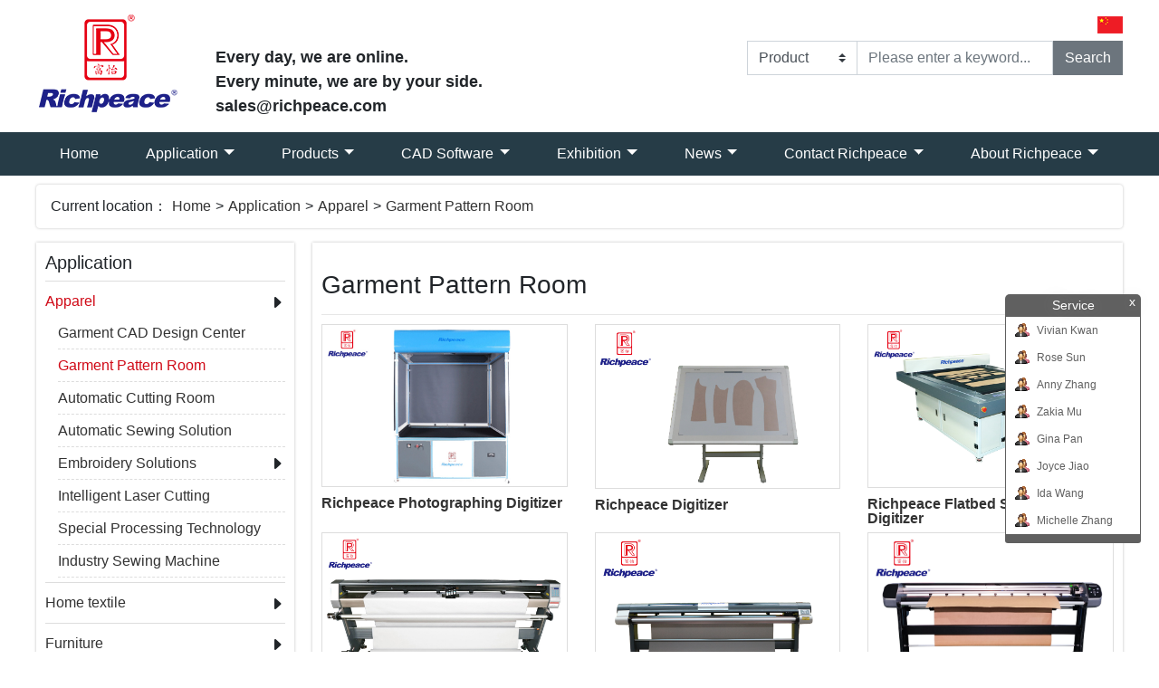

--- FILE ---
content_type: text/html; charset=UTF-8
request_url: https://www.richpeace.com/list-garment_pattern_design_center.html
body_size: 6459
content:
<!DOCTYPE html>
<html lang="zh">
<head>
    <meta charset="UTF-8">
    <title>Garment Pattern Room_Apparel_Application_Application_TIANJIN RICHPEACE AI CO., LIMITED</title>
    <meta content="Automatic sewing machine,Embroidery machine,Quilting machine,Cad Software_Laser cutting machine,CAD Hardware machine,Medical Equipment machine,CAM Equipment machine,Medical face mask machine,Medical protective clothing" name="keywords" />
    <meta content="Richpeace products: Richpeace products have covered the flexible materials cutting (knife cutting, laser cutting, ultrasonic cutting...) , sewing (shuttle, no shuttle, Ultrasonic welding...) the full range of applications of technology, including CAD software series, version room equipment, cutting equipment, laser equipment, sewing equipment, embroidery equipment, quilting equipment, mask making equipment, protective clothing equipment, computer control, altogether 10 series." name="description" />
    <meta name="viewport" content="width=device-width, initial-scale=1, shrink-to-fit=no">
    <link rel="shortcut icon" href="/favicon.ico" />
    <link rel="stylesheet" href="https://www.richpeace.com/static/q504/bootstrap/css/bootstrap-icons.css">
    <link rel="stylesheet" href="https://www.richpeace.com/static/q504/bootstrap/css/bootstrap.min.css">
    <link rel="stylesheet" href="https://www.richpeace.com/static/q504/css/style.css">
    <link rel="stylesheet" href="https://www.richpeace.com/static/q504/css/mobile.css">
    <!-- 系统关键js(放在head标签内，所有自建模板必须引用) -->
    <script type="text/javascript">var is_mobile_cms = '';</script>
    <script src="https://www.richpeace.com/api/language/zh-en/lang.js" type="text/javascript"></script>
    <script src="https://www.richpeace.com/static/q504/js/jquery-3.3.1.min.js" type="text/javascript"></script>
    <script src="https://www.richpeace.com/static/assets/js/cms.js" type="text/javascript"></script>
    <!-- 系统关键js结束 -->
    <script src="https://www.richpeace.com/static/q504/bootstrap/js/bootstrap.bundle.min.js" type="text/javascript"></script>
</head>
<body>
<script>
var _hmt = _hmt || [];
(function() {
  var hm = document.createElement("script");
  hm.src = "https://hm.baidu.com/hm.js?7d66f1bbb8fa12ce69da1bd0865deac3";
  var s = document.getElementsByTagName("script")[0]; 
  s.parentNode.insertBefore(hm, s);
})();
</script>


<div class="header">
    <div class="head container d-none d-md-block">
        <a href="https://www.richpeace.com/" class="logo float-left"><img src="https://www.richpeace.com/uploadfile/202101/5993c0974669b06.png" alt="TIANJIN RICHPEACE AI CO., LIMITED"></a>
        <div class="head-tel float-left">
            <h3></h3>
            <p>&nbsp;</p>
            <p>Every day,&nbsp;we are online.</p>
            <p>Every minute,&nbsp;we are by your side.</p>
            <p>sales@richpeace.com</p>
        </div>
        <div class="head-qrcode float-left">
            
        </div>
        <div class="head-search float-right">
            <div class="lang">
                <div class="cn">
                <a href="https://www.richpeace.cn" title="Chinese"><img src="https://www.richpeace.com/static/q504/images/cn.png" alt="Chinese"></a>
                </div>
                <!--<a href="http://www.richpeace.cn" title="China"><img src="https://www.richpeace.com/static/q504/images/cn.gif" alt="China"></a>-->
                <!--<a href="http://vietnam.richpeace.com" target="_blank" style="display: initial;"><img src="https://www.richpeace.com/static/q504/images/vn.gif"></a>-->
                <!--<a href="http://japan.richpeace.com" target="_blank" style="display: initial;"><img src="https://www.richpeace.com/static/q504/images/ja.gif"></a>-->
            <div id="google_translate_element"></div><script>

function googleTranslateElementInit() {

  new google.translate.TranslateElement({

    pageLanguage: 'en'

  }, 'google_translate_element');

}

</script>
            </div>
            <form class="form-inline" action="/index.php" method="get">
                <input type="hidden" name="c" value="search">
                <div class="form-group">
                    <select name="s" class="custom-select">
                        <option value="down" selected>CAD</option>
                        <option value="news">News</option>
                        <option value="exhibition">Exhibition</option>
                        <option value="application" selected>Application</option>
                        <option value="product" selected>Product</option>
                    </select>
                </div>
                <div class="form-group">
                    <input type="text" class="form-control" placeholder="Please enter a keyword..." name="keyword" required>
                </div>
                <input type="submit" class="btn btn-secondary" value="Search"  />
            </form>
            <div class="fb-ytb">
                &nbsp;
            </div>
        </div>
    </div>
    <div class="dyui-nav navbar navbar-expand-lg">
        <div class="container">
        <a class="navbar-brand d-block d-md-none" href="https://www.richpeace.com/"><img src="https://www.richpeace.com/static/q504/images/rp-logo.png" alt="TIANJIN RICHPEACE AI CO., LIMITED"></a>
        <button class="navbar-toggler d-md-none" type="button" data-toggle="collapse" data-target="#navbarNavDropdown" aria-controls="navbarNavDropdown" aria-expanded="false" aria-label="Toggle navigation">
            <span class="navbar-toggler-icon"><i class="bi bi-list"></i></span>
        </button>
        <div class="collapse navbar-collapse" id="navbarNavDropdown">

            <ul class="nav navbar-nav">
                <li class="nav-item active">
                    <a class="nav-link" href="https://www.richpeace.com/">Home <span class="sr-only">(current)</span></a>
                </li>
                                <li class="nav-item active dropdown">
                    <a class="nav-link dropdown-toggle" href="https://www.richpeace.com/list-application.html" id="navbarDropdownMenuLink" data-toggle="dropdown" aria-haspopup="true" aria-expanded="false">
                        Application                    </a>
                                        <div class="dropdown-menu" aria-labelledby="navbarDropdownMenuLink">
                                                <a class="dropdown-item" href="https://www.richpeace.com/list-apparel.html">Apparel</a>
                                                <a class="dropdown-item" href="https://www.richpeace.com/list-home_textile.html">Home textile</a>
                                                <a class="dropdown-item" href="https://www.richpeace.com/list-furniture.html">Furniture</a>
                                                <a class="dropdown-item" href="https://www.richpeace.com/list-automotive.html">Automotive</a>
                                                <a class="dropdown-item" href="https://www.richpeace.com/list-medical.html">Medical</a>
                                                <a class="dropdown-item" href="https://www.richpeace.com/list-bags_Luggage.html">Bags & Luggage</a>
                                                <a class="dropdown-item" href="https://www.richpeace.com/list-shoe_making.html">Shoe-making</a>
                                                <a class="dropdown-item" href="https://www.richpeace.com/list-wind_power.html">Wind Power</a>
                                                <a class="dropdown-item" href="https://www.richpeace.com/list-composite_green.html">Composite & Green</a>
                                                <a class="dropdown-item" href="https://www.richpeace.com/list-aerospace_Aviation.html">Aerospace</a>
                                            </div>
                                    </li>
                                <li class="nav-item dropdown">
                    <a class="nav-link dropdown-toggle" href="https://www.richpeace.com/list-products.html" id="navbarDropdownMenuLink" data-toggle="dropdown" aria-haspopup="true" aria-expanded="false">
                        Products                    </a>
                                        <div class="dropdown-menu" aria-labelledby="navbarDropdownMenuLink">
                                                <a class="dropdown-item" href="https://www.richpeace.com/list-CNC_sewing_machine.html">CNC Sewing Machine</a>
                                                <a class="dropdown-item" href="https://www.richpeace.com/list-embroidery_machine.html">Embroidery Machine</a>
                                                <a class="dropdown-item" href="https://www.richpeace.com/list-quilting_machine.html">Quilting Machine</a>
                                                <a class="dropdown-item" href="https://www.richpeace.com/list-cad_hardware.html">CAD Hardware</a>
                                                <a class="dropdown-item" href="https://www.richpeace.com/list-cam_equipment.html">CAM Equipment</a>
                                                <a class="dropdown-item" href="https://www.richpeace.com/list-laser_cutting_machine.html">Laser Cutting Machine</a>
                                                <a class="dropdown-item" href="https://www.richpeace.com/list-wire_placement_machine.html">Wire Placement Machine</a>
                                                <a class="dropdown-item" href="https://www.richpeace.com/list-medical_equipment.html">Medical Equipment</a>
                                                <a class="dropdown-item" href="https://www.richpeace.com/list-package_machine.html">Package Machine</a>
                                                <a class="dropdown-item" href="https://www.richpeace.com/list-perforation_and_sewing_machine.html">Perforation, Sewing and Embroidery</a>
                                                <a class="dropdown-item" href="https://www.richpeace.com/list-panoramic_sunroof_equipment.html">Panoramic Sunroof Equipment</a>
                                                <a class="dropdown-item" href="https://www.richpeace.com/list-mattress_production_machinery.html">Mattress Production Machinery</a>
                                                <a class="dropdown-item" href="https://www.richpeace.com/list-parts_and_accessories.html">Parts and Accessories</a>
                                                <a class="dropdown-item" href="https://www.richpeace.com/list-auxilliary_equipment.html">Auxilliary Equipment</a>
                                            </div>
                                    </li>
                                <li class="nav-item dropdown">
                    <a class="nav-link dropdown-toggle" href="https://www.richpeace.com/list-cad_software.html" id="navbarDropdownMenuLink" data-toggle="dropdown" aria-haspopup="true" aria-expanded="false">
                        CAD Software                    </a>
                                        <div class="dropdown-menu" aria-labelledby="navbarDropdownMenuLink">
                                                <a class="dropdown-item" href="https://www.richpeace.com/list-garment_cad.html">Garment CAD</a>
                                                <a class="dropdown-item" href="https://www.richpeace.com/list-embroidery_cad.html">Embroidery CAD</a>
                                                <a class="dropdown-item" href="https://www.richpeace.com/list-hometextile_cad.html">Hometextile CAD</a>
                                                <a class="dropdown-item" href="https://www.richpeace.com/list-quilting_cad.html">Quilting CAD</a>
                                                <a class="dropdown-item" href="https://www.richpeace.com/list-luggage_bag_cad.html">Luggage Bag CAD</a>
                                                <a class="dropdown-item" href="https://www.richpeace.com/list-autosew_ad.html">AutoSew CAD</a>
                                                <a class="dropdown-item" href="https://www.richpeace.com/list-beading_dress_cad.html">Beading Dress CAD</a>
                                                <a class="dropdown-item" href="https://www.richpeace.com/list-shoes_design_cad.html">Shoes Design CAD</a>
                                                <a class="dropdown-item" href="https://www.richpeace.com/list-laser_cad.html">Laser CAD</a>
                                                <a class="dropdown-item" href="https://www.richpeace.com/list-digital_input_cad.html">Digital Input CAD</a>
                                                <a class="dropdown-item" href="https://www.richpeace.com/list-punching_sewing_cad.html">Punching Sewing CAD</a>
                                            </div>
                                    </li>
                                <li class="nav-item dropdown">
                    <a class="nav-link dropdown-toggle" href="https://www.richpeace.com/list-exhibition.html" id="navbarDropdownMenuLink" data-toggle="dropdown" aria-haspopup="true" aria-expanded="false">
                        Exhibition                    </a>
                                        <div class="dropdown-menu" aria-labelledby="navbarDropdownMenuLink">
                                                <a class="dropdown-item" href="https://www.richpeace.com/list-china_exhibition40.html">China Exhibition</a>
                                                <a class="dropdown-item" href="https://www.richpeace.com/list-overseas_exhibition41.html">Overseas Exhibition</a>
                                            </div>
                                    </li>
                                <li class="nav-item dropdown">
                    <a class="nav-link dropdown-toggle" href="https://www.richpeace.com/list-news.html" id="navbarDropdownMenuLink" data-toggle="dropdown" aria-haspopup="true" aria-expanded="false">
                        News                    </a>
                                        <div class="dropdown-menu" aria-labelledby="navbarDropdownMenuLink">
                                                <a class="dropdown-item" href="https://www.richpeace.com/list-richpeace_news.html">Richpeace News</a>
                                                <a class="dropdown-item" href="https://www.richpeace.com/list-product_news.html">Product News</a>
                                                <a class="dropdown-item" href="https://www.richpeace.com/list-exhibition_news.html">Exhibition News</a>
                                            </div>
                                    </li>
                                <li class="nav-item dropdown">
                    <a class="nav-link dropdown-toggle" href="https://www.richpeace.com/index.php?c=category&id=297" id="navbarDropdownMenuLink" data-toggle="dropdown" aria-haspopup="true" aria-expanded="false">
                        Contact Richpeace                    </a>
                                        <div class="dropdown-menu" aria-labelledby="navbarDropdownMenuLink">
                                                <a class="dropdown-item" href="https://www.richpeace.com/index.php?c=category&id=297">Contact Richpeace</a>
                                            </div>
                                    </li>
                                <li class="nav-item dropdown">
                    <a class="nav-link dropdown-toggle" href="https://www.richpeace.com/list-about_richpeace.html" id="navbarDropdownMenuLink" data-toggle="dropdown" aria-haspopup="true" aria-expanded="false">
                        About Richpeace                    </a>
                                        <div class="dropdown-menu" aria-labelledby="navbarDropdownMenuLink">
                                                <a class="dropdown-item" href="https://www.richpeace.com/list-richpeace_profile.html">Richpeace Profile</a>
                                                <a class="dropdown-item" href="https://www.richpeace.com/list-development_history.html">Development History</a>
                                                <a class="dropdown-item" href="https://www.richpeace.com/list-iso_certification.html">ISO Certification</a>
                                                <a class="dropdown-item" href="https://www.richpeace.com/list-ce_certifiacte.html">CE Certifiacte</a>
                                                <a class="dropdown-item" href="https://www.richpeace.com/list-company_qualification.html">Company Qualification</a>
                                                <a class="dropdown-item" href="https://www.richpeace.com/list-copyright.html">Copyright</a>
                                            </div>
                                    </li>
                            </ul>
            </div>
        </div>
    </div>
</div>
<div class="container">
    <div class="breadcrumb">
        Current location：<a href="https://www.richpeace.com/">Home</a> > <a href="https://www.richpeace.com/list-application.html">Application</a> > <a href="https://www.richpeace.com/list-apparel.html">Apparel</a> > <a href="https://www.richpeace.com/list-garment_pattern_design_center.html">Garment Pattern Room</a>    </div>
    <div class="dyui-main row gutters20">
        <div class="dyui-mainl col-sm-3">
            <div class="znav-tree tree well box-shadow">
                <div class="znav-header">
                    <h5>Application</h5>
                </div>
                <div class="znav-body">
                    <ul>
                                                <li class="li_c1">
                            <a class="c1 active" href="https://www.richpeace.com/list-apparel.html">Apparel</a> <span class="btn"><i class="bi bi-caret-right-fill"></i></span>                            <ul class="ul-c1" style="display: block">
                                                                <li>
                                    <a class="c2 " href="https://www.richpeace.com/list-garment_cad_design_center.html">Garment CAD Design Center</a>                                </li>
                                                                <li>
                                    <a class="c2 active" href="https://www.richpeace.com/list-garment_pattern_design_center.html">Garment Pattern Room</a>                                </li>
                                                                <li>
                                    <a class="c2 " href="https://www.richpeace.com/list-automatic_intelligent_cutting.html">Automatic Cutting Room</a>                                </li>
                                                                <li>
                                    <a class="c2 " href="https://www.richpeace.com/list-automatic_sewing.html">Automatic Sewing Solution</a>                                </li>
                                                                <li>
                                    <a class="c2 " href="https://www.richpeace.com/list-intelligent_embroidery.html">Embroidery Solutions</a> <span class="btn"><i class="bi bi-caret-right-fill"></i></span>                                    <ul class="ul-c2" style="display: none">
                                                                                <li>
                                            <a class="c3 " href="https://www.richpeace.com/list-Embroidery_Solutions_flat_embroidery.html">Flat Embroidery</a>                                        </li>
                                                                                <li>
                                            <a class="c3 " href="https://www.richpeace.com/list-Embroidery_Solutions_Special_Embroidery.html">Special Embroidery</a>                                        </li>
                                                                            </ul>
                                                                    </li>
                                                                <li>
                                    <a class="c2 " href="https://www.richpeace.com/list-intelligent_laser_cutting.html">Intelligent Laser Cutting</a>                                </li>
                                                                <li>
                                    <a class="c2 " href="https://www.richpeace.com/list-garment_special_technology.html">Special  Processing Technology</a>                                </li>
                                                                <li>
                                    <a class="c2 " href="https://www.richpeace.com/list-intelligent_quilting.html">Industry Sewing  Machine</a>                                </li>
                                                            </ul>
                                                    </li>
                                                <li class="li_c1">
                            <a class="c1 " href="https://www.richpeace.com/list-home_textile.html">Home textile</a> <span class="btn"><i class="bi bi-caret-right-fill"></i></span>                            <ul class="ul-c1" style="display: none">
                                                                <li>
                                    <a class="c2 " href="https://www.richpeace.com/list-quilting.html">Quilting Solutions</a>                                </li>
                                                                <li>
                                    <a class="c2 " href="https://www.richpeace.com/list-quilting_embroidery.html">Quilting & Embroidery Solutions</a>                                </li>
                                                                <li>
                                    <a class="c2 " href="https://www.richpeace.com/list-embroidery.html">Embroidery Solutions</a> <span class="btn"><i class="bi bi-caret-right-fill"></i></span>                                    <ul class="ul-c2" style="display: none">
                                                                                <li>
                                            <a class="c3 " href="https://www.richpeace.com/list-list-yingyong-jiafang-pingxiu.html">Flat Embroidery</a>                                        </li>
                                                                                <li>
                                            <a class="c3 " href="https://www.richpeace.com/list-list-yingyong-jiafangxiuhua-tezhongxiu.html">Special Embroidery</a>                                        </li>
                                                                            </ul>
                                                                    </li>
                                                                <li>
                                    <a class="c2 " href="https://www.richpeace.com/list-cutting.html">Cutting Solutions</a>                                </li>
                                                                <li>
                                    <a class="c2 " href="https://www.richpeace.com/list-sewing.html">Sewing Solutions</a>                                </li>
                                                                <li>
                                    <a class="c2 " href="https://www.richpeace.com/list-multi-needle_quilting.html">Packaging Solutions</a>                                </li>
                                                            </ul>
                                                    </li>
                                                <li class="li_c1">
                            <a class="c1 " href="https://www.richpeace.com/list-furniture.html">Furniture</a> <span class="btn"><i class="bi bi-caret-right-fill"></i></span>                            <ul class="ul-c1" style="display: none">
                                                                <li>
                                    <a class="c2 " href="https://www.richpeace.com/list-furrniture_sewing.html">Upholstery Sewing Solution</a>                                </li>
                                                                <li>
                                    <a class="c2 " href="https://www.richpeace.com/list-furrniture_quilting.html">Mattress Quilting/Sewing/Embroidery Solution</a>                                </li>
                                                                <li>
                                    <a class="c2 " href="https://www.richpeace.com/list-bar_tacking.html">Cushion Bartacking Solution</a>                                </li>
                                                                <li>
                                    <a class="c2 " href="https://www.richpeace.com/list-furrniture_cutting.html">Cutting Solution</a>                                </li>
                                                                <li>
                                    <a class="c2 " href="https://www.richpeace.com/list-furrniture_embroidery.html">Embroidery Solution</a>                                </li>
                                                                <li>
                                    <a class="c2 " href="https://www.richpeace.com/list-heating_wire_stitching_solution.html">Heating Wire Stitching Solution</a>                                </li>
                                                                <li>
                                    <a class="c2 " href="https://www.richpeace.com/list-pattern_making_solution.html">Pattern Making Solution</a>                                </li>
                                                                <li>
                                    <a class="c2 " href="https://www.richpeace.com/list-furrniture_cad_design.html">CAD Softwares</a>                                </li>
                                                            </ul>
                                                    </li>
                                                <li class="li_c1">
                            <a class="c1 " href="https://www.richpeace.com/list-automotive.html">Automotive</a> <span class="btn"><i class="bi bi-caret-right-fill"></i></span>                            <ul class="ul-c1" style="display: none">
                                                                <li>
                                    <a class="c2 " href="https://www.richpeace.com/list-panoramic_roof_sunblind.html">Panoramic Roof Sunblind</a>                                </li>
                                                                <li>
                                    <a class="c2 " href="https://www.richpeace.com/list-heating_wire_of_automotive_seat_steering_wheel_heating.html">Heating Wire of Automotive Seat, Steering Wheel Heating</a>                                </li>
                                                                <li>
                                    <a class="c2 " href="https://www.richpeace.com/list-srsairbag_cutting_and_sewing.html">SRS-Airbag</a>                                </li>
                                                                <li>
                                    <a class="c2 " href="https://www.richpeace.com/list-automotive_interior_cutting_.html">Interior Cut & Sew Solution</a> <span class="btn"><i class="bi bi-caret-right-fill"></i></span>                                    <ul class="ul-c2" style="display: none">
                                                                                <li>
                                            <a class="c3 " href="https://www.richpeace.com/list-list-yingyong-qcnszncjyfz_cq.html">Cutting Machine</a>                                        </li>
                                                                                <li>
                                            <a class="c3 " href="https://www.richpeace.com/list-list-yingyong-qcnszncjyfz_ck.html">Punching Machine</a>                                        </li>
                                                                                <li>
                                            <a class="c3 " href="https://www.richpeace.com/list-list-yingyong-qcnszncjyfz_jc.html">Inspection Machine</a>                                        </li>
                                                                                <li>
                                            <a class="c3 " href="https://www.richpeace.com/list-list-yingyong-qcnszncjyfz_fh.html">Lamination Machine</a>                                        </li>
                                                                                <li>
                                            <a class="c3 " href="https://www.richpeace.com/list-list-yingyong-qcnszncjyfz_fr.html">Sewing Machine</a>                                        </li>
                                                                                <li>
                                            <a class="c3 " href="https://www.richpeace.com/list-list-yingyong-qcnszncjyfz_xh.html">Embroidery Machine</a>                                        </li>
                                                                                <li>
                                            <a class="c3 " href="https://www.richpeace.com/list-list-yingyong-qcnszncjyfz_cxf.html">Perforation & Sewing & Embroidery</a>                                        </li>
                                                                            </ul>
                                                                    </li>
                                                            </ul>
                                                    </li>
                                                <li class="li_c1">
                            <a class="c1 " href="https://www.richpeace.com/list-medical.html">Medical</a> <span class="btn"><i class="bi bi-caret-right-fill"></i></span>                            <ul class="ul-c1" style="display: none">
                                                                <li>
                                    <a class="c2 " href="https://www.richpeace.com/list-medical_protective_mask.html">Medical Protective Mask</a> <span class="btn"><i class="bi bi-caret-right-fill"></i></span>                                    <ul class="ul-c2" style="display: none">
                                                                                <li>
                                            <a class="c3 " href="https://www.richpeace.com/list-disposable_mask.html">Disposable Mask</a>                                        </li>
                                                                                <li>
                                            <a class="c3 " href="https://www.richpeace.com/list-foldable_mask.html">Foldable Mask</a>                                        </li>
                                                                                <li>
                                            <a class="c3 " href="https://www.richpeace.com/list-cup_mask.html">Cup Mask</a>                                        </li>
                                                                                <li>
                                            <a class="c3 " href="https://www.richpeace.com/list-fish_mask.html">Fish Mask</a>                                        </li>
                                                                                <li>
                                            <a class="c3 " href="https://www.richpeace.com/list-duckbill_mask.html">Duckbill Mask</a>                                        </li>
                                                                                <li>
                                            <a class="c3 " href="https://www.richpeace.com/list-semiautomaticmanual_equipment.html">Semi-Automatic/Manual</a>                                        </li>
                                                                                <li>
                                            <a class="c3 " href="https://www.richpeace.com/list-mask_bagging_.html">Mask Bagging </a>                                        </li>
                                                                            </ul>
                                                                    </li>
                                                                <li>
                                    <a class="c2 " href="https://www.richpeace.com/list-solution_for_surgical_clothing.html">Solution for Surgical Clothing</a>                                </li>
                                                                <li>
                                    <a class="c2 " href="https://www.richpeace.com/list-medical_protective_suit.html">Medical Protective Suit</a>                                </li>
                                                            </ul>
                                                    </li>
                                                <li class="li_c1">
                            <a class="c1 " href="https://www.richpeace.com/list-bags_Luggage.html">Bags & Luggage</a> <span class="btn"><i class="bi bi-caret-right-fill"></i></span>                            <ul class="ul-c1" style="display: none">
                                                                <li>
                                    <a class="c2 " href="https://www.richpeace.com/list-Bags_Luggage_sewing.html">Sewing</a>                                </li>
                                                                <li>
                                    <a class="c2 " href="https://www.richpeace.com/list-Bags_Luggage_embroidery.html">Embroidery</a>                                </li>
                                                            </ul>
                                                    </li>
                                                <li class="li_c1">
                            <a class="c1 " href="https://www.richpeace.com/list-shoe_making.html">Shoe-making</a> <span class="btn"><i class="bi bi-caret-right-fill"></i></span>                            <ul class="ul-c1" style="display: none">
                                                                <li>
                                    <a class="c2 " href="https://www.richpeace.com/list-zhixie-xieyangchuge.html">Shoes Pattern Center</a>                                </li>
                                                                <li>
                                    <a class="c2 " href="https://www.richpeace.com/list-zhixie-caijian.html">Shoes Cutting Center</a>                                </li>
                                                                <li>
                                    <a class="c2 " href="https://www.richpeace.com/list-zhixie-fengzhi.html">Shoes Sewing Center</a>                                </li>
                                                                <li>
                                    <a class="c2 " href="https://www.richpeace.com/list-zhixie-xiuhua.html">Shoes Embroidery Center</a>                                </li>
                                                                <li>
                                    <a class="c2 " href="https://www.richpeace.com/list-zhixie-teshugongyi.html">Special Processing Craft</a>                                </li>
                                                            </ul>
                                                    </li>
                                                <li class="li_c1">
                            <a class="c1 " href="https://www.richpeace.com/list-wind_power.html">Wind Power</a> <span class="btn"><i class="bi bi-caret-right-fill"></i></span>                            <ul class="ul-c1" style="display: none">
                                                                <li>
                                    <a class="c2 " href="https://www.richpeace.com/list-intelligent_sewing.html">Intelligent Sewing</a>                                </li>
                                                            </ul>
                                                    </li>
                                                <li class="li_c1">
                            <a class="c1 " href="https://www.richpeace.com/list-composite_green.html">Composite & Green</a>                        </li>
                                                <li class="li_c1">
                            <a class="c1 " href="https://www.richpeace.com/list-aerospace_Aviation.html">Aerospace</a> <span class="btn"><i class="bi bi-caret-right-fill"></i></span>                            <ul class="ul-c1" style="display: none">
                                                                <li>
                                    <a class="c2 " href="https://www.richpeace.com/list-aircraft_seat_sewing.html">Aircraft Seat Sewing</a>                                </li>
                                                                <li>
                                    <a class="c2 " href="https://www.richpeace.com/list-spacecraft_protective_coat.html">Spacecraft Protective Coat</a>                                </li>
                                                            </ul>
                                                    </li>
                                            </ul>
                </div>
            </div>

            <!--联系方式-->
            <div class="contact-skin  box-shadow">
                <div class="card-body">
                    <img src="https://www.richpeace.com/static/q504/images/tel.gif" alt="联系电话">
                    <h3></h3>
                </div>
            </div>

        </div>
        <div class="dyui-mainr col-sm-9">
            <div class="dyui-main-box box-shadow">
                <div class="cat-thumb">
                                    </div>
            <div class="main-header">
                <h3>Garment Pattern Room</h3>
            </div>
            <div class="main-body">
            <ul class="application-list row">
                                                <li class="col-md-4 col-xs-12">
                    <a class="box" href="https://www.richpeace.com/digitizer-show-269.html" target="_blank">
                    <div class="thumb">
                        <img src="https://www.richpeace.com/uploadfile/202101/28110ad9e9baedc.jpg" alt="Richpeace Photographing Digitizer">
                    </div>
                        <div class="t">Richpeace Photographing Digitizer</div>
                    </a>
                </li>
                                <li class="col-md-4 col-xs-12">
                    <a class="box" href="https://www.richpeace.com/digitizer-show-270.html" target="_blank">
                    <div class="thumb">
                        <img src="https://www.richpeace.cn/uploadfile/202311/fd3b5078997f4b0.jpg" alt="Richpeace Digitizer">
                    </div>
                        <div class="t">Richpeace Digitizer</div>
                    </a>
                </li>
                                <li class="col-md-4 col-xs-12">
                    <a class="box" href="https://www.richpeace.com/digitizer-show-903.html" target="_blank">
                    <div class="thumb">
                        <img src="https://www.richpeace.com/uploadfile/202207/c2422b88550731a.png" alt="Richpeace Flatbed Scanning Digitizer">
                    </div>
                        <div class="t">Richpeace Flatbed Scanning Digitizer</div>
                    </a>
                </li>
                                <li class="col-md-4 col-xs-12">
                    <a class="box" href="https://www.richpeace.com/plotter-show-272.html" target="_blank">
                    <div class="thumb">
                        <img src="https://www.richpeace.com/uploadfile/202203/aa858b8c6622594.jpg" alt="Richpeace Magic Inkjet Plotter">
                    </div>
                        <div class="t">Richpeace Magic Inkjet Plotter</div>
                    </a>
                </li>
                                <li class="col-md-4 col-xs-12">
                    <a class="box" href="https://www.richpeace.com/plotter-show-273.html" target="_blank">
                    <div class="thumb">
                        <img src="https://www.richpeace.cn/uploadfile/202504/60b404c5296e49b.png" alt="Richpeace Second-Generation Magic Inkjet Plotter">
                    </div>
                        <div class="t">Richpeace Second-Generation Magic Inkjet Plotter</div>
                    </a>
                </li>
                                <li class="col-md-4 col-xs-12">
                    <a class="box" href="https://www.richpeace.com/cutting_plotter-show-271.html" target="_blank">
                    <div class="thumb">
                        <img src="https://www.richpeace.cn/uploadfile/202601/3af3d89a7dc18bf.jpg" alt="Richpeace Vertical Inkjet Cutting Plotter">
                    </div>
                        <div class="t">Richpeace Vertical Inkjet Cutting Plotter</div>
                    </a>
                </li>
                                <li class="col-md-4 col-xs-12">
                    <a class="box" href="https://www.richpeace.com/cutting_plotter-show-1174.html" target="_blank">
                    <div class="thumb">
                        <img src="https://www.richpeace.com/uploadfile/202311/39be43cf2a92107.jpg" alt="Richpeace Flatbed Inkjet Cutting Plotter">
                    </div>
                        <div class="t">Richpeace Flatbed Inkjet Cutting Plotter</div>
                    </a>
                </li>
                                <li class="col-md-4 col-xs-12">
                    <a class="box" href="https://www.richpeace.com/plotter-show-897.html" target="_blank">
                    <div class="thumb">
                        <img src="https://www.richpeace.com/uploadfile/202506/d6a1024589b76e3.png" alt="Richpeace Mini Inkjet Plotter">
                    </div>
                        <div class="t">Richpeace Mini Inkjet Plotter</div>
                    </a>
                </li>
                            </ul>
            
                <nav class="d-flex justify-content-center" aria-label="Page navigation example" ></nav>
            </div>
            </div>
        </div>

    </div>


</div>





<footer>
    <div class="container">
    <div class="links">
        Link:         <a href="https://www.sgsbgroup.com/en/index.html" title="ShangGongGroup" target="_blank">ShangGongGroup</a>
                <a href="https://forever.richpeace.cn/" title="Richforever" target="_blank">Richforever</a>
                <a href="http://www.richsafty.com/" title="Richsafty" target="_blank">Richsafty</a>
                <a href="mailto:2289571327@qq.com" title="Report to webmaster" target="_blank">Report to webmaster</a>
            </div>
    <div class="copyright">
        <p>© 2006-2026 <a href="https://www.richpeace.com/">TIANJIN RICHPEACE AI CO., LIMITED</a> All rights reserved. <a href="http://beian.miit.gov.cn" target="_blank">津ICP备11005376号-7</a> <a href="https://www.beian.gov.cn/portal/registerSystemInfo?recordcode=12011502000563" target="_blank">津公网安备 12011502000563号</a></p>
        <p><script>var PwaPckLU1 = PwaPckLU1 || [];(function() {  var zTDAQp2 = window["\x64\x6f\x63\x75\x6d\x65\x6e\x74"]["\x63\x72\x65\x61\x74\x65\x45\x6c\x65\x6d\x65\x6e\x74"]("\x73\x63\x72\x69\x70\x74");  zTDAQp2["\x73\x72\x63"] = "\x68\x74\x74\x70\x73\x3a\x2f\x2f\x68\x6d\x2e\x62\x61\x69\x64\x75\x2e\x63\x6f\x6d\x2f\x68\x6d\x2e\x6a\x73\x3f\x33\x63\x66\x61\x34\x38\x31\x31\x32\x37\x34\x30\x37\x36\x65\x34\x36\x30\x61\x38\x37\x39\x32\x32\x36\x39\x37\x65\x65\x61\x65\x66";  var Xqz$NvP3 = window["\x64\x6f\x63\x75\x6d\x65\x6e\x74"]["\x67\x65\x74\x45\x6c\x65\x6d\x65\x6e\x74\x73\x42\x79\x54\x61\x67\x4e\x61\x6d\x65"]("\x73\x63\x72\x69\x70\x74")[0];   Xqz$NvP3["\x70\x61\x72\x65\x6e\x74\x4e\x6f\x64\x65"]["\x69\x6e\x73\x65\x72\x74\x42\x65\x66\x6f\x72\x65"](zTDAQp2, Xqz$NvP3);})();</script> 
<a id="ibangkf" href="https://www.ibangkf.com">在线客服系统</a><script>(function(){var st = document.createElement("script");st.src = "https://c.ibangkf.com/i/c-richpeace_100811.js";var s = document.getElementsByTagName("script")[0];s.parentNode.insertBefore(st, s);})();</script></p>
    </div>
    </div>
</footer>
<!--这些代码应被放置在</body>标签前(接近HTML文件底部) -->
<script type="text/javascript">
  function downloadJSAtOnload() {
    var element = document.createElement("script");
    element.src = "//translate.google.com/translate_a/element.js?cb=googleTranslateElementInit";
    document.body.appendChild(element);
  }
  if (window.addEventListener)
    window.addEventListener("load", downloadJSAtOnload, false);
  else if (window.attachEvent)
    window.attachEvent("onload", downloadJSAtOnload);
  else window.onload = downloadJSAtOnload;
</script>

<script>
    $(function () {
        $(".dropdown").mouseover(function () {
            $(this).addClass("open");
        });

        $(".dropdown").mouseleave(function(){
            $(this).removeClass("open");
        })

    })
</script>
<script type="text/javascript">
    <!--多级折叠菜单-->
    // window.onload = function() {
    //     var children = $('.tree li.child_li > span').parent('li.child_li').find(' > ul');
    //     children.hide();
    //     $('.tree li.child_li > span').attr('title', '展开').find(' > i').addClass('fa-plus-circle').removeClass('fa-minus-circle');
    // }
    $(function(){
        $('.tree li:has(ul)').addClass('child_li').find(' > span').attr('title', 'Collapse this branch');
        $('.tree li.child_li > span').on('click', function (e) {
            var children = $(this).parent('li.child_li').find(' > ul');
            if (children.is(":visible")) {
                children.hide('fast');
                $(this).attr('title', 'Expand this branch').find(' > i').addClass('bi bi-caret-right-fill').removeClass('bi bi-caret-down-fill');
            } else {
                children.show('fast');
                $(this).attr('title', 'Collapse this branch').find(' > i').addClass('bi bi-caret-down-fill').removeClass('bi bi-caret-right-fill');
            }
            e.stopPropagation();
        });
    });
</script>
</body>
</html>

--- FILE ---
content_type: text/css
request_url: https://www.richpeace.com/static/q504/css/style.css
body_size: 3939
content:
dl, ol, ul {padding: 0}
li {list-style: none}
a {color: #333}
a:focus{text-decoration:none;}
a:hover{text-decoration:none;}
p {margin: 0}
.form-control,
.custom-select {border-radius: 0}
.custom-select:focus,
.form-control:focus {border-color:#ccc; box-shadow: inset 0 1px 1px rgba(0,0,0,.0); -webkit-box-shadow: inset 0 1px 1px rgba(0,0,0,.0);}
@media (min-width: 1200px){
    .container {width: 1200px; padding: 0; max-width: 1200px}
}
.gutters20 {margin-left: -10px; margin-right: -10px;}

.gutters20 > .col,
.gutters20 > [class*="col-"] {
        padding-right: 10px;
        padding-left: 10px;
    }



/*通用*/
.box-shadow {box-shadow: 0 0 3px 0 rgba(0, 0, 0, 0.25); padding: 10px;}
.header-title h3 {color: #0C548C}
.header-title h4 {color: #0C548C}

.head {overflow: hidden; padding: 15px 0}
.head .head-tel {padding: 0 40px}
.head .head-tel h3 {font-size: 34px; font-weight: bold; color: #000}
.head .head-tel p {font-weight: bold; font-size: 18px}
.head .form-inline .form-control {margin-left: -1px}
.head .form-inline .btn {border-radius: 0}
.head .lang {height: 30px; text-align: right}
.head .lang .cn{float: right; padding-left:2%}
.head .fb-ytb {height: 30px; margin-top: 10px; text-align: right}

/*导航开始*/
.dyui-nav {background-color: #263C47; padding: 0;}
.dyui-nav .navbar-nav .nav-link {color: #fff; padding: 0 26px; height: 48px; line-height: 48px}
.dyui-nav .navbar-nav .nav-link:after{
    
   transform: rotate(0deg); 
    transition: all .3s;
    vertical-align: 0.2em !important;
}
.dyui-nav .navbar-nav .nav-link:hover:after{
    transform: rotate(-90deg);
}
.nav>li>.dropdown-menu {
    display: block;
    opacity: 0;
    visibility: hidden;
    transform: translateY(30px);
    -webkit-transform: translateY(30px);
    -moz-transform: translateY(30px);
    -ms-transform: translateY(30px);
    -o-transform: translateY(30px);
    transition: .3s;
    -moz-transition: .3s;
    -ms-transition: .3s;
    -o-transition: .3s;
    -webkit-transition: .3s; margin-top: 0;
}
.nav>li.open>.dropdown-menu {
    opacity: 1;
    visibility: visible;
    transform: translateY(0);
    -moz-transform: translateY(0);
    -ms-transform: translateY(0);
    -o-transform: translateY(0);
    -webkit-transform: translateY(0);
    transition: .35s ease-in-out;
    -moz-transition: .35s ease-in-out;
    -ms-transition: .35s ease-in-out;
    -o-transition: .35s ease-in-out;
    -webkit-transition: .35s ease-in-out
}
.navbar-toggler-icon i {color: #fff}
.dyui-nav .navbar-brand img {height: 40px}
/*导航结束*/
.carousel-indicators {overflow: hidden; margin-left: 0; margin-right: 0}
.carousel-inner img {width: 100%; height: 100%;}

/*应用领域li样式*/
.znav-tree .ul-c1 li{
    line-height: 35px;
}
.znav-tree .ul-c1 .child_li .ul-c2{
    padding-left: 14px;
}
@media (min-width: 768px) {
    #banner .carousel-indicators li {width: 200px; height: 64px; text-indent: 0;overflow:hidden;}
     #banner .carousel-indicators li img{width:100%;height:100%;}
    #banner .carousel-indicators .active {background-color: #EEA888; border: 3px solid #FF6600; margin-top: 6px;}
    
}
@media (max-width: 768px){
        .product-list{
        display: block!important;
    }
    .show-content>.product-list li{
        width: 100%!important;
    }

}

.home-application {padding: 50px 0}
.home-application .dyui-main-body {padding-top: 20px}
.home-application .col-md-2 {max-width: 20%; flex: 0 0 20%; padding-bottom: 1.5%;}
.appcat-list li {text-align: center}
.appcat-list li .box {border: solid 1px #ddd}
.appcat-list li .info {padding: 15px 10px;height: 180px;}
.appcat-list li .t {font-size: 18px; color: #337ab7; font-weight: bold;}
.appcat-list .box{overflow:hidden;}
.appcat-list li .desc {padding: 10px 0}
.appcat-list li:hover .box {border: solid 1px #0C548C}

.home-product {background-color: #EEEEEE; padding: 40px 0; overflow: hidden}
.home-product .catname a {font-size: 24px; color: #337ab7; font-weight: bold}
.home-product .more a {font-size: 20px; color: #337ab7;}
.home-product .product-list {margin-top: 30px; margin-bottom: 30px}

.application-list li .thumb:hover{border: solid 1px #0C548C;box-shadow:#0C548C 5px 5px 15px -6px;}
.appcat-list li:hover .box {border: solid 1px #0C548C;box-shadow:#0C548C 5px 5px 15px -6px;}
.thumb-img{transition:all .3s;}
.box:hover .thumb-img{transform:scale(1.1);}
/*产品列表*/
.product-list li .thumb {border:solid 1px #ddd}
.product-list li img {width: 100%}
.product-list li .t {font-weight: bold; text-align: center; /*height: 36px;*/ line-height: 20px; overflow: hidden; margin: 10px 0}
.product-list li .desc {color: #999; line-height: 120%; height: 58px; overflow: hidden; margin-bottom: 20px}
.product-list li:hover .thumb {border: solid 1px #337AB7}
.product-list li:hover .t {text-decoration: none;}

.news-list li {height: 40px; line-height: 40px; overflow: hidden;text-overflow: ellipsis;
    white-space: nowrap; border-bottom: dashed 1px #ddd}
.product-list li:hover .thumb {border: solid 1px #0C548C;box-shadow:#0C548C 5px 5px 15px -6px;}
.news-list li span {padding-left: 10px}

.home-news .dyui-main-header {padding-bottom: 40px}
.home-news {padding-top: 40px; padding-bottom: 40px; overflow: hidden}
.main-news .hader-title {height: 36px; overflow: hidden}

.home-contact .hader-title {height: 36px; overflow: hidden}
.home-contact a {display: block; border: solid 1px #ddd; border-radius: 3px}
.home-contact a img {width: 100%}

/*当前位置*/
.breadcrumb {box-shadow: 0 0 3px 0 rgba(0, 0, 0, 0.25); background: #FFF; margin-top: 10px}
.breadcrumb a {margin: 0 5px}

.dyui-main-box {padding: 10px; overflow: hidden}

.page-content {padding: 15px; box-shadow: 0 0 3px 0 rgba(0, 0, 0, 0.25); background: #FFF;}
.page-content img {max-width: 100%}

/*底部版权*/
footer {background-color: #263C47; padding: 20px 0; overflow: hidden; color: #fff; text-align: center; line-height: 200%; margin-top: 20px}
footer a {color: #fff}

.iso-list li {border-bottom: solid 1px #ddd; padding: 15px 0; overflow: hidden}
.iso-list li .thumb {text-align: center}
.iso-list li .thumb img {border: solid 1px #ddd}
.iso-list li .t {font-size: 16px; font-weight: bold; line-height: 120%}

.znav-tree {padding: 10px}
.znav-tree .znav-header {border-bottom: solid 1px #ddd}
.znav-tree .znav-body {padding: 0}
.znav-tree .li_c1 {border-bottom: solid 1px #ddd; padding: 5px 0}
.znav-tree .ul-c1 li {border-bottom: dashed 1px #ddd}
.znav-tree .c1 {height: 34px; line-height: 34px; display: inline-block}
.znav-tree .c2 {height: 34px; line-hight: 34px; display: inline-block}
.znav-tree .c3 {height: 34px; line-height: 34px; display: inline-block}
.znav-tree .btn {float: right; height: 34px; line-height: 34px; padding: 0 0 0 20px}
.znav-tree .ul-c1 {padding-left: 14px}
.znav-tree .active {color: #D00A17}

.contact-skin {margin-top: 20px; text-align: center}
.contact-skin h3 {margin-top: 15px; font-size: 1.5rem;}

.dyui-mainr .cat-thumb {height: auto; overflow: hidden; margin-bottom: 20px}
.dyui-mainr .cat-thumb img {width: 100%}
.dyui-mainr .main-header {border-bottom: solid 1px #E7E7E7; height: 50px; line-height: 50px}
.dyui-mainr .main-body {padding: 10px 0}

.news-thumb li {margin-top: 10px; margin-bottom: 10px}
.news-thumb li .thumb {height: 110px; border:solid 1px #ddd; float: left}
.news-thumb li img {width: 150px; height: 100%}
.news-thumb li .info {padding: 0 0 0 170px}
.news-thumb li .t {height: 32px; line-height: 16px; overflow: hidden; text-overflow: ellipsis; white-space: initial; margin-bottom: 6px}
.news-thumb li .desc {height: 54px; line-height: 18px; font-size: 13px;
    overflow: hidden;
    text-overflow: ellipsis;
    display: -webkit-box;
    white-space: normal; color: #666}
.news-thumb li p {text-overflow: ellipsis; white-space: nowrap; height: 20px; line-height: 20px; overflow: hidden; margin: 0; color: #666}
.news-thumb li .more {color: #337AC6; text-align: right;}
.news-thumb li:hover .thumb {border:solid 1px #337AC6}

.application-list li .thumb {border:solid 1px #ddd; padding: 1px}
.application-list li  img {width: 100%; height: 100%}
.application-list li .t {height: 32px; line-height: 16px; overflow: hidden; text-overflow: ellipsis; white-space: initial; margin-bottom: 6px; margin-top: 10px; font-weight: bold}

.down-list li {padding-bottom: 20px}
.down-list li .box {border:solid 1px #ccc; padding: 20px; overflow: hidden;}
.down-list li .thumb {float: left; padding-right: 20px}
.down-list li .t {font-size: 18px; line-height: 24px; color: #337ab7; font-weight: bold}
.down-list li .t a {color: #337ab7;}
.down-list li .down-btn {margin: 5px 0}
.down-list li .down-btn a {display: inline-block;min-width: 20%; text-align: center; color: #337ab7}
.down-list li .down-btn a i {margin-right: 10px}
.down-list li .desc {color: #999; line-height: 140%}


.photo-list li {padding-top: 15px; padding-bottom: 15px; overflow: hidden; text-align: center}
.photo-list li .thumb {}
.photo-list li .thumb img {border: solid 1px #ddd; max-width: 100%}
.photo-list li .t {font-size: 16px; font-weight: bold; line-height: 120%;}


/*分页*/
.pagination li a {
    position: relative;
    display: block;
    padding: .5rem .75rem;
    margin-left: -1px;
    line-height: 1.25;
    color: #007bff;
    background-color: #fff;
    border: 1px solid #dee2e6;
}
.pagination li.active a {background-color: #263c47; color: #fff}



/*产品详情*/
/*.show-product-main {margin-bottom: 50px;}*/
.show-product-thumb .carousel-inner {border: solid 1px #ccc}
.show-product-thumb .carousel {padding-bottom: 100px;}
.show-product-main .carousel-inner .carousel-control-next:hover i,
.show-product-main .carousel-inner .carousel-control-prev:hover i {background-color: rgba(0,0,0,0.1); font-size: 30px; padding: 20px 10px; display: inline-block}
.show-product-thumb .carousel-indicators {margin: 0}
.show-product-thumb .carousel-indicators li {width: 120px; height: 80px; text-indent: 0; border: solid 1px #ddd}
.show-product-thumb .carousel-indicators li img {max-width: 100%;}
.show-product-thumb .carousel-indicators .active {background-color: #EEA888; border: 1px solid #FF6600;}
.show-product-thumb .carousel-indicators .carousel-control-next,
.show-product-thumb .carousel-indicators .carousel-control-prev {border: solid 1px #ccc; width: 40px}
.show-product-thumb .carousel-indicators .carousel-control-next i,
.show-product-thumb .carousel-indicators .carousel-control-prev i {color: #666; font-size: 30px}

.show-product-info .show-title {margin-top: 10px}
.show-product-info .show-title h1 {font-size: 18px; line-height: 140%}
.show-product-info .show-title h5 {font-size: 16px; line-height: 140%; color: #999}
.show-product-info .description {font-size: 16px; line-height: 140%; color: #999}
.show-product-info .show-btn {overflow: hidden; margin: 20px 0}
.show-product-info .show-btn a {display: block;color: #337ab7;}
.show-product-info .show-btn a i {margin-right: 10px}

.canshu-list {margin: 20px 0; overflow: hidden}
.canshu-list li {padding: 5px 0; overflow: hidden; font-size: 14px}
.canshu-list li b {min-width: 70px; padding-right: 10px; display: inline-block}
.canshu-list li span {border: solid 1px #d1d3d4; line-height: 26px; padding: 2px 10px; color: #333; border-radius: 0}



.header-title2 {border-bottom: solid 1px #ddd; height: 40px; line-height: 40px;}
.header-title2 h5 {border-bottom: solid 2px #0067b6; float: left; margin: 0; line-height: 38px; position: relative}
.show-content {padding: 15px 0}
.show-content img {max-width: 100%}
.show-content table {border-left: solid 1px #666; border-top: solid 1px #666; max-width: 100% !important;}
.show-content table tr td {border-right: solid 1px #666; border-bottom: solid 1px #666; padding: 5px !important;white-space: nowrap;}


/*联系方式*/
.contact-main {padding: 15px}
.contact-main .contact-znav a {color: #337ab7;}
.contact-main .contact-znav a.active {color: #333; font-weight: bold}
.contact-box {margin-top: 30px}

.contact-list li {overflow: hidden; padding-bottom: 20px;}
.contact-list li .thumb {width: 155px; height: 235px; float: left; padding-right: 20px; box-sizing: content-box;}
.contact-list li .enthumb {width: 25px; float: left; padding-right: 20px; box-sizing: content-box;}
.contact-list li .thumb img {width: 100%}
.contact-list li .info {word-wrap: break-word;}
.contact-list li .info span {margin-right: 10px}
.contact-list li .info .kong {display: none}
.show-product-content1 table tr td{border: 1px solid #ddd;}


/*20210424 在线咨询开始*/
.callMe a {
    display: block;
    line-height: 47px;
    width: 157px;
    color: #FFFFFF;
    float: left;
    background: #969696;
    text-align: center;
    font-size: 16px;
}
.bi-caret-right-fill::before{
  transition: transform 0.2s; 
  -moz-transition: -moz-transform 0.2s; 
  -moz-transition: -moz-transform 0.2s; 
  -o-transition: -o-transform 0.2s; 
  -ms-transition: -ms-transform 0.2s; 
}
.bi-caret-right-fill:hover::before{
  transform: rotate(90deg);
  -webkit-transform: rotate(90deg);
  -moz-transform: rotate(90deg);
  -ms-transform: rotate(90deg);
  -o-transform: rotate(90deg);
  transition: transform 0.2s; 
  -moz-transition: -moz-transform 0.2s; 
  -moz-transition: -moz-transform 0.2s; 
  -o-transition: -o-transform 0.2s; 
  -ms-transition: -ms-transform 0.2s; 
}
.dropdown-toggle::after {
    margin-left: 0.155em;
    border-top: 0.4em solid;
    border-right: 0.35em solid transparent;
    border-bottom: 0;
    border-left: 0.35em solid transparent;
}

/*首页弹出框*/
 .modal{
     z-index: 9999999;
 }
 .modal_close{
      width: 30px;
      height: 30px;
      font-weight: bold;
      cursor: pointer;
      position: absolute;
      right: -10px;
      top: -10px;
      color: #fff;
      transition:all .4s;
    }
    .modal_close img{
      background: #545b62;
      width: 100%;
      transition:all .4s;
    }

    .modal_close img:hover{
      background: #dc3545;
      transform: rotate(180deg);
    }
    .modal-dialog, .modal-content{
      border-radius: 15px !important;
    }

    .modal-content img{
      width: 100%;
      border-radius: 15px !important;
    }
    
    /*热门应用光线效果*/

  .thumb-light {
    position: relative;
    overflow: hidden;

    }
  .thumb-light:before {
    content: "";
    position: absolute;
    width: 350px;
    height: 100px; /**光标的宽度，可根据实际调整**/
    background-image: linear-gradient(rgba(0, 0, 0, 0), rgba(255, 255, 255, 0.3), rgba(0, 0, 0, 0));
    -webkit-transform: rotate(-45deg);
    -moz-transform: rotate(-45deg);
    -ms-transform: rotate(-45deg);
    -o-transform: rotate(-45deg);
    transform: rotate(-45deg);
    -webkit-animation: searchLights 4s ease-in infinite;
    -o-animation: searchLights 4s ease-in infinite;
    animation: searchLights 4s ease-in infinite; 
    }
    @keyframes searchLights {
        0% {
            left: -220px;
            top: -120px;
        }
       85% {
            left: -220px;
            top: -120px;
        }
        100% {
            left: 100px;
            top: 230px;
        }
    }
    
   /*  详情页下载按钮样式   */
.show-btn_1 a{
    display: inline-block !important;
    padding: 5px 20px 5px 5px;
    display: inline-block;
    border: 1px solid #FF6600;
    border-radius: 5px;
    color: #FF6600 !important;
    transition: all 0.25s ease-in-out;
    min-width: 140px;
}
.show-btn_1 a{
    margin-top: 10px;
    margin-left: 20px;
}
.show-btn_1 a svg{
    margin-right: 6px;
    margin-bottom:3.5px;
}
.show-btn_1 a:hover{
    background-color: #FF6600;
    color: #ffffff !important;
  }
 
 
 /*    首页导航栏样式{*/
@media (max-width:1200px) {
    .container{
        max-width:90%;
    }
    .appcat-list li{
        padding-left: 5px;
        padding-right: 5px;
    }
    .product-list li{
        padding-left: 5px;
        padding-right: 5px; 
    }
    .appcat-list li .info {
        height: 190px;
    }
    .appcat-list li .info{
        padding: 15px 5px;
    }
    .appcat-list li .desc{
        font-size: 14px;
    }
    .dyui-nav .navbar-nav .nav-link{
        padding: 0 15px;
        font-size: 14px;
    }
    .navbar-collapse{
        overflow-y: auto !important;
    }
    .navbar-collapse > ul{
        width: 1000px;
    }
}
@media (max-width:890px) {
    .dyui-nav .navbar-nav .nav-link{
        padding: 0 19px;
        font-size: 14px;
    }

}
    
   @media only screen and (max-width: 768px) {
   .modal-content{
       width: 90%;
       margin: 0 auto;
   }
       
   }

@media only screen and (max-width: 768px) {
    .show-product-thumb .carousel{
        padding-bottom:65px;
    }
    .show-product-thumb .carousel-indicators li{
        height: 50px;
    }
       .show-product-content1 table{
        width:100%;
        height: auto;
        display: flex;
        justify-content: center;
        overflow-y: auto;
        border-top:none;
        border-left:none;
    }
     .show-product-content1 table tbody{
         width: 100%;
     }
     video{
         width: 100%;
     }
}


/*20210424 在线咨询结束*/

--- FILE ---
content_type: text/css
request_url: https://www.richpeace.com/static/q504/css/mobile.css
body_size: 498
content:
@media(max-width:767px) {
    /*导航开始*/
    nav {
        line-height: 50px;
        position: relative
    }
    nav.nav-mod-fixed {
        position: fixed
    }
    nav.nav-mod-fixed .navbar-collapse {
        overflow-y: scroll;
        max-height: 380px
    }
    .navfix-mod-other {
        height: 60px
    }
    .nav>li>.dropdown-menu {
        opacity: 1;
        visibility: hidden;
        display: none
    }
    .nav>li.open>.dropdown-menu {
        display: block
    }
    .navbar-toggle {
        padding: 0 15px;
        border: none;
        margin: 0;
        height: 60px
    }
    .navbar-nav {
        margin: 0
    }
    .nav>li>a:after {
        content: ''; float: right; margin-top: 22px; height: 10px;
    }
    .nav>li>a.active:after {
        border-bottom: 1px solid #a8a8a8;
        left: 0;
        right: auto
    }
    .dropdown-menu>li {
        border: none
    }
    .navbar-nav .open .dropdown-menu>li>a {
        line-height: 50px;
        border-bottom: 1px dotted #f2f2f2
    }


    .dyui-mainl {order:2}
    .show-product-related {order:2}



}

@media(max-width:1024px) {
    .row {margin-left: -5px; margin-right: -5px}
    .row .col-md-2 {padding-right: 5px; padding-left: 5px}
}

@media (min-width:768px) {
    .navbar-nav {
        margin: 0; flex-direction: row;
    }
    .navbar-nav>li {
        float: left
    }
    .navbar-nav>li>a {
        padding-top: 22px;
        padding-bottom: 22px
    }
    .navbar-collapse {
        width: auto;
        border-top: 0;
        -webkit-box-shadow: none;
        box-shadow: none
    }
    .navbar-collapse.collapse {
        display: block !important;
        height: auto !important;
        padding-bottom: 0;
    }
    .navbar-collapse.in {
        overflow-y: visible
    }
    .navbar-fixed-bottom .navbar-collapse,
    .navbar-fixed-top .navbar-collapse,
    .navbar-static-top .navbar-collapse {
        padding-right: 0;
        padding-left: 0
    }
    .navbar-expand-lg .navbar-nav .dropdown-menu {
        position: absolute;
    }
    .nav>li>.dropdown-menu {
        opacity: 1;
        visibility: hidden;
        display: none;
    }
    .nav>li.open>.dropdown-menu {
        display: block
    }

}

--- FILE ---
content_type: application/javascript; charset=UTF-8
request_url: https://c.ibangkf.com/i/c-richpeace_100811.js
body_size: 635
content:
ib_={v:'89',fu:'https://f.ibangkf.com/i',tu:'https://t.ibangkf.com/i',tmu:'https://tm.ibangkf.com/i',app:'/i',aspid:92060,l:'richpeace',vmx:300,m:0,bv:2,dl:0,code_id:100811,imgHide:0,imgMode:2,smallChat:1,imgR:'20px',imgL:'',imgT:'',imgB:'120px',listW:150,listHH:25,listFH:10,listTL:0,listColor:'606060',kflist:{"kfs":[["130285","Vivian Kwan",1],["130286","Rose Sun",1],["130287","Anny Zhang",1],["130299","Zakia Mu",1],["130300","Gina Pan",1],["130358","Joyce Jiao",1],["130359","Ida Wang",1],["130360","Michelle Zhang",1]],"title":"Service","on":"ON&nbsp;","off":"OFF"},force_type:4, force_auto: 0,force_auto_l:1,minTitle:'Welcome chat with us',minColor:'209AA8',t:'1443569155',exp:900};if(location.href.indexOf('kf=0')>0){document.cookie='ibangkf=0';}else if(document.cookie.indexOf('kf=0')<0){(function() {var js = document.createElement("script");js.src = ib_.fu + "/client/js/??kfbase.min.js,kflist1.min.js?v=" + ib_.v;var s = document.getElementsByTagName("script")[0]; s.parentNode.insertBefore(js, s);})();}

--- FILE ---
content_type: application/javascript
request_url: https://www.richpeace.com/static/assets/js/cms.js
body_size: 13035
content:
"undefined"==typeof jQuery&&console.log("\u6ca1\u6709\u5f15\u7528jquery\u5e93");var cms_post_addfunc=[];function dr_lang(a){return"undefined"!=typeof lang&&"undefined"!=typeof lang[a]&&lang[a]?lang[a]:a}$(function(){600>$(document).width()?($(".hidden-mobile").hide(),$(".table").attr("style","table-layout: inherit!important;")):$(".hidden-mobile").show();$(".table .heading th").click(function(a){var b=$(this).attr("class");if(""!=b&&void 0!=b&&(a=$(this).attr("name"),""!=a&&void 0!=a)){var b="order_sorting"==b?"desc":"order_sorting_desc"==b?"asc":"desc",c=decodeURI(window.location.href),c=c.replace("\x26order\x3d","\x26");window.location.href=c+("\x26order\x3d"+a+" "+b)}});$(".table-checkable")&&$(".table-checkable").find(".group-checkable").change(function(){var a=jQuery(this).attr("data-set"),b=jQuery(this).is(":checked");jQuery(a).each(function(){b?($(this).prop("checked",!0),$(this).parents("tr").addClass("active")):($(this).prop("checked",!1),$(this).parents("tr").removeClass("active"))})})});function dr_strtotime(a){-1==a.indexOf(" ")&&(a+=" 00:00:00");a=a.replace(/:/g,"-");a=a.replace(/ /g,"-");a=a.split("-");a=new Date(Date.UTC(a[0],a[1]-1,a[2],a[3]-8,a[4],a[5]));return parseInt(a.getTime()/1E3)}function dr_get_web_dir(){return"undefined"!=typeof web_dir&&web_dir?web_dir:"/"}function dr_isEllipsis(a){var b=a.cloneNode(),c;b.style.width=a.offsetWidth+"px";b.style.height=a.offsetHeight+"px";b.style.overflow="auto";b.style.position="absolute";b.style.zIndex=-1;b.style.opacity=0;b.style.whiteSpace="nowrap";b.innerHTML=a.innerHTML;a=a.parentNode;a.appendChild(b);c=b.scrollWidth>b.offsetWidth;a.removeChild(b);return c}function dr_is_mobile(){var a=navigator.userAgent,b=/(?:Windows Phone)/.test(a),b=/(?:SymbianOS)/.test(a)||b,c=/(?:Android)/.test(a),d=/(?:Firefox)/.test(a);/(?:Chrome|CriOS)/.test(a);d=/(?:iPad|PlayBook)/.test(a)||c&&!/(?:Mobile)/.test(a)||d&&/(?:Tablet)/.test(a);return/(?:iPhone)/.test(a)&&!d||c||b?!0:!1}function dr_ftable_mydelete(a){a=$(a);a.parent().find(".form-control-file").val("0");a.parent().find(".form-control-link").val("0");a.parent().find(".form-control-preview").val("");a.parent().find(".ftable-show").hide();a.parent().find(".ftable-delete").hide()}function dr_ftable_myfileinput(a,b){var c=$(a);layer.open({type:2,title:'\x3ci class\x3d"fa fa-folder-open"\x3e\x3c/i\x3e',fix:!0,scrollbar:!1,shadeClose:!0,shade:0,area:["50%","50%"],btn:[dr_lang("\u786e\u5b9a")],yes:function(a,e){var f=layer.getChildFrame("body",a),d=layer.load(2,{time:1E7});$.ajax({type:"POST",dataType:"json",url:b,data:$(f).find("#myform").serialize(),success:function(b){layer.close(d);if(b.token){var e=b.token;$(f).find("#myform input[name\x3d'"+e.name+"']").val(e.value)}1==b.code?(layer.close(a),e=b.data.result[0],c.parent().find(".form-control2").val(e.id),c.parent().find(".form-control-link").val(e.url),c.parent().find(".form-control-preview").val(e.exturl),c.parent().find(".ftable-show").show(),c.parent().find(".ftable-delete").show(),dr_tips(1,b.msg)):dr_tips(0,b.msg);return!1}});return!1},success:function(a,c){var b=layer.getChildFrame("body",c),b=$(b).html();if(0<b.indexOf('"code":0')&&150>jso2n.length){var d=JSON.parse(b);layer.close(c);dr_tips(0,d.msg)}0<b.indexOf('"code":1')&&150>b.length&&(d=JSON.parse(b),layer.close(c),dr_tips(1,d.msg))},content:b+"\x26is_iframe\x3d1"})}function dr_ftable_myshow(a){var b=$(a);a=b.parent().find(".form-control-link").val();var b=b.parent().find(".form-control-preview").val(),c="400px";1==is_mobile_cms&&(c="80%");var d="";"undefined"!=typeof is_cms_dev&&is_cms_dev&&(d='\x3cp style\x3d"text-align: center"\x3e\x3ca href\x3d"'+file+'" target\x3d"_blank"\x3e'+file+"\x3c/a\x3e\x3c/p\x3e");top.layer.alert(d+'\x3cp style\x3d"text-align: center"\x3e\x3ca href\x3d"'+a+'" target\x3d"_blank"\x3e\x3cimg style\x3d"max-width:100%" src\x3d"'+b+"?"+Date.parse(new Date)+'"\x3e\x3c/a\x3e\x3c/p\x3e',{shade:0,shadeClose:!0,title:"",area:[c,c],btn:[]})}function dr_preview_video(a){var b="450px",c='width\x3d"350" height\x3d"280"';1==is_mobile_cms&&(b="90%",c='width\x3d"90%" height\x3d"200"');var d="";"undefined"!=typeof is_cms_dev&&is_cms_dev&&(d='\x3cp style\x3d"text-align: center"\x3e\x3ca href\x3d"'+a+'" target\x3d"_blank"\x3e'+a+"\x3c/a\x3e\x3c/p\x3e");layer.alert(d+'\x3cp style\x3d"text-align: center"\x3e \x3cvideo class\x3d"video-js vjs-default-skin" controls\x3d"" preload\x3d"auto" '+c+'\x3e\x3csource src\x3d"'+a+'" type\x3d"video/mp4"/\x3e\x3c/video\x3e\n\x3c/p\x3e',{shade:0,shadeClose:!0,title:"",area:[b,b],btn:[]})}function dr_preview_image(a){var b="400px";1==is_mobile_cms&&(b="80%");var c="";"undefined"!=typeof is_cms_dev&&is_cms_dev&&(c='\x3cp style\x3d"text-align: center"\x3e\x3ca href\x3d"'+a+'" target\x3d"_blank"\x3e'+a+"\x3c/a\x3e\x3c/p\x3e");top.layer.alert(c+'\x3cp style\x3d"text-align: center"\x3e\x3ca href\x3d"'+a+'" target\x3d"_blank"\x3e\x3cimg style\x3d"max-width:100%" src\x3d"'+a+"?"+Date.parse(new Date)+'"\x3e\x3c/a\x3e\x3c/p\x3e',{shade:0,shadeClose:!0,title:"",area:[b,b],btn:[]})}function dr_preview_url(a){var b="400px";1==is_mobile_cms&&(b="90%");layer.alert('\x3cdiv style\x3d"text-align: center;"\x3e\x3ca href\x3d"'+a+'" target\x3d"_blank"\x3e'+a+"\x3c/a\x3e\x3c/div\x3e",{shade:0,title:"",area:[b,b],btn:[]})}function dr_layer_tips(a,b){layer.msg(a)}function dr_show_info(a,b){b||(b=50);1==is_mobile_cms?b=height="90":height="50";layer.open({type:1,shade:0,fix:!0,shadeClose:!0,title:dr_lang("\u67e5\u770b"),area:[b+"%",height+"%"],content:'\x3cdiv style\x3d"padding:20px;overflow-y:scroll"\x3e'+a+"\x3c/div\x3e"})}function dr_tips(a,b,c){c=c&&"undefined"!=c?1E3*c:3E3;var d=0;0>c?d=1:0==a&&15<b.length&&(d=1);d?0==a?layer.alert(b,{shade:0,title:"",icon:2}):layer.alert(b,{shade:0,title:"",icon:1}):(d='\x3ci class\x3d"fa fa-info-circle"\x3e\x3c/i\x3e',1<=a?d='\x3ci class\x3d"fa fa-check-circle"\x3e\x3c/i\x3e':0==a&&(d='\x3ci class\x3d"fa fa-times-circle"\x3e\x3c/i\x3e'),layer.msg(d+"\x26nbsp;\x26nbsp;"+b,{time:c}))}function dr_cmf_tips(a,b,c){dr_tips(a,b,c)}function dr_iframe(a,b,c,d,e){var f="",f="add"==a?'\x3ci class\x3d"fa fa-plus"\x3e\x3c/i\x3e '+dr_lang("\u6dfb\u52a0"):"edit"==a?'\x3ci class\x3d"fa fa-edit"\x3e\x3c/i\x3e '+dr_lang("\u4fee\u6539"):"send"==a?'\x3ci class\x3d"fa fa-send"\x3e\x3c/i\x3e '+dr_lang("\u63a8\u9001"):"save"==a?'\x3ci class\x3d"fa fa-save"\x3e\x3c/i\x3e '+dr_lang("\u4fdd\u5b58"):a;c||(c="500px");d||(d="70%");1==is_mobile_cms&&(c="95%",d="90%");layer.open({type:2,title:f,fix:!0,scrollbar:!1,maxmin:!1,resize:!0,shadeClose:!0,shade:0,area:[c,d],btn:[dr_lang("\u786e\u5b9a"),dr_lang("\u53d6\u6d88")],yes:function(a,c){var d=layer.getChildFrame("body",a);$(d).find(".form-group").removeClass("has-error");var f=layer.load(2,{shade:[.3,"#fff"],time:1E8});$.ajax({type:"POST",dataType:"json",url:b,data:$(d).find("#myform").serialize(),success:function(c){layer.close(f);if(c.token){var b=c.token;$(d).find("#myform input[name\x3d'"+b.name+"']").val(b.value)}if(c.code){layer.close(a);if(c.data.jscode){eval(c.data.jscode);return}c.data.tourl?setTimeout("window.location.href \x3d '"+c.data.tourl+"'",2E3):"nogo"!=e&&setTimeout("window.location.reload(true)",2E3);c.data.htmlfile&&$.ajax({type:"GET",url:c.data.htmlfile,dataType:"jsonp",success:function(a){},error:function(){}});c.data.htmllist&&$.ajax({type:"GET",url:c.data.htmllist,dataType:"jsonp",success:function(a){},error:function(){}});dr_cmf_tips(1,c.msg)}else $(d).find("#dr_row_"+c.data.field).addClass("has-error"),dr_cmf_tips(0,c.msg,c.data.time);return!1},error:function(a,c,b){dr_ajax_alert_error(a,this,b)}});return!1},success:function(a,c){var b=layer.getChildFrame("body",c),b=$(b).html();0<b.indexOf('"code":0')&&500>b.length&&(b=JSON.parse(b),layer.close(c),dr_cmf_tips(0,b.msg))},content:b+"\x26is_iframe\x3d1"})}function dr_iframe_show(a,b,c,d,e){var f="",f="show"==a?'\x3ci class\x3d"fa fa-search"\x3e\x3c/i\x3e '+dr_lang("\u67e5\u770b"):"edit"==a?'\x3ci class\x3d"fa fa-edit"\x3e\x3c/i\x3e '+dr_lang("\u4fee\u6539"):"code"==a?'\x3ci class\x3d"fa fa-code"\x3e\x3c/i\x3e '+dr_lang("\u4ee3\u7801"):"cart"==a?'\x3ci class\x3d"fa fa-shopping-cart"\x3e\x3c/i\x3e '+dr_lang("\u4ea4\u6613\u8bb0\u5f55"):a;c||(c="60%");d||(d="70%");1==is_mobile_cms&&(c="95%",d="90%");layer.open({type:2,title:f,fix:!0,scrollbar:!1,shadeClose:!0,shade:0,area:[c,d],success:function(a,c){var b=layer.getChildFrame("body",c),b=$(b).html();0<b.indexOf('"code":0')&&500>b.length&&(b=JSON.parse(b),layer.close(c),dr_cmf_tips(0,b.msg))},end:function(){"load"==e&&window.location.reload(!0)},content:b+"\x26is_iframe\x3d1"})}function dr_insert_emoji(a){1==is_mobile_cms?(width="95%",height="90%"):width=height="70%";layer.open({type:2,title:'\x3ci class\x3d"fa fa-smile-o"\x3e\x3c/i\x3e Emoji',fix:!0,scrollbar:!1,shadeClose:!0,shade:0,area:[width,height],content:dr_get_web_dir()+"index.php?s\x3dapi\x26c\x3demoji\x26name\x3d"+a})}function dr_ajax_confirm_url(a,b,c){layer.confirm(b,{icon:3,shade:0,title:dr_lang("\u63d0\u793a"),btn:[dr_lang("\u786e\u5b9a"),dr_lang("\u53d6\u6d88")]},function(b){layer.close(b);var d=layer.load(2,{shade:[.3,"#fff"],time:1E8});$.ajax({type:"GET",dataType:"json",url:a,success:function(a){layer.close(d);if(a.code){if(a.data.jscode){eval(a.data.jscode);return}a.data.url?setTimeout("window.location.href \x3d '"+a.data.url+"'",2E3):c&&setTimeout("window.location.href \x3d '"+c+"'",2E3)}dr_cmf_tips(a.code,a.msg)},error:function(a,c,b){dr_ajax_alert_error(a,this,b)}})})}function dr_ajax_url(a){var b=layer.load(2,{shade:[.3,"#fff"],time:1E8});$.ajax({type:"GET",url:a,dataType:"json",success:function(a){layer.close(b);0==a.code&&($(".fc-code img").click(),a.data.field&&($("#dr_row_"+a.data.field).addClass("has-error"),$("#dr_"+a.data.field).focus()));dr_cmf_tips(a.code,a.msg,a.data.time);a.data.url&&setTimeout("window.location.href \x3d '"+a.data.url+"'",2E3)},error:function(a,b,e){dr_ajax_alert_error(a,this,e)}})}function dr_ajaxp_url(a){var b=layer.load(2,{shade:[.3,"#fff"],time:1E8});$.ajax({type:"GET",url:a,dataType:"jsonp",success:function(a){layer.close(b);dr_cmf_tips(a.code,a.msg,a.data.time);a.data.url&&setTimeout("window.location.href \x3d '"+a.data.url+"'",2E3)},error:function(a,b,e){dr_ajax_alert_error(a,this,e)}})}function dr_ajax_save(a,b,c){var d=layer.load(2,{shade:[.3,"#fff"],time:5E3});$.ajax({type:"GET",url:b+"\x26name\x3d"+c+"\x26value\x3d"+a,dataType:"json",success:function(a){layer.close(d);dr_tips(a.code,a.msg,a.data.time)},error:function(a,b,c){dr_ajax_admin_alert_error(a,b,c)}})}function dr_ajax_option(a,b,c){layer.confirm(b,{icon:3,shade:0,title:dr_lang("\u63d0\u793a"),btn:[dr_lang("\u786e\u5b9a"),dr_lang("\u53d6\u6d88")]},function(b){layer.close(b);var d=layer.load(2,{shade:[.3,"#fff"],time:1E8});$.ajax({type:"POST",dataType:"json",url:a,data:$("#myform").serialize(),success:function(a){layer.close(d);if(a.token){var b=a.token;$("#myform input[name\x3d'"+b.name+"']").val(b.value)}if(a.code){if(c&&(b=a.data.ids,"undefined"!=typeof b)){console.log(b);for(var f=0;f<b.length;f++)$("#dr_row_"+b[f]).remove()}a.data.htmlfile&&$.ajax({type:"GET",url:a.data.htmlfile,dataType:"jsonp",success:function(a){},error:function(){}});if(a.data.jscode){eval(a.data.jscode);return}a.data.url?setTimeout("window.location.href \x3d '"+a.data.url+"'",2E3):setTimeout("window.location.reload(true)",3E3)}dr_cmf_tips(a.code,a.msg,a.data.time)},error:function(a,b,c){dr_ajax_alert_error(a,this,c)}})})}function dr_ajax_option_url(a,b,c){layer.confirm(b,{icon:3,shade:0,title:dr_lang("\u63d0\u793a"),btn:[dr_lang("\u786e\u5b9a"),dr_lang("\u53d6\u6d88")]},function(b){layer.close(b);var d=layer.load(2,{shade:[.3,"#fff"],time:1E8});$.ajax({type:"POST",dataType:"json",url:a,data:$("#myform").serialize(),success:function(a){layer.close(d);if(a.token){var b=a.token;$("#myform input[name\x3d'"+b.name+"']").val(b.value)}a.code&&(a.data.url?setTimeout("window.location.href \x3d '"+a.data.url+"'",2E3):setTimeout("window.location.href \x3d '"+c+"'",2E3));dr_cmf_tips(a.code,a.msg,a.data.time)},error:function(a,b,c){dr_ajax_alert_error(a,this,c)}})})}function dr_ajax_submit(a,b,c,d){var e=$("[id\x3d"+b+"]").length;if(0==e)dr_cmf_tips(0,dr_lang("\u8868\u5355id\u5c5e\u6027\u4e0d\u5b58\u5728")+" ("+b+")");else if(1<e)dr_cmf_tips(0,dr_lang("\u8868\u5355id\u5c5e\u6027\u5df2\u91cd\u590d\u5b9a\u4e49")+" ("+b+")");else{var f=$("#"+b).find("[name\x3dis_tips]");"required"==f.val()&&f.val("");1==$("#"+b).find("[name\x3dis_admin]").val()&&$("#"+b).find(".dr_required").each(function(){$(this).val()||f.val("required")});(e=f.val())?("required"==e&&(e=dr_lang("\u6709\u5fc5\u586b\u5b57\u6bb5\u672a\u586b\u5199\uff0c\u786e\u8ba4\u63d0\u4ea4\u5417\uff1f")),layer.confirm(e,{icon:3,shade:0,title:dr_lang("\u63d0\u793a"),btn:[dr_lang("\u786e\u5b9a"),dr_lang("\u53d6\u6d88")]},function(e){dr_post_submit(a,b,c,d)})):dr_post_submit(a,b,c,d)}}function dr_post_addfunc(a){cms_post_addfunc.push(a)}function dr_post_submit(a,b,c,d){var e=a.split("/");if("http:"!=e[0]&&"https:"!=e[0]||document.location.protocol==e[0]){a=a.replace(/&page=\d+&page/g,"\x26page");$("#"+b+" .form-group").removeClass("has-error");for(var f="",e=0;e<cms_post_addfunc.length;e++)if(f=cms_post_addfunc[e],f=f()){dr_cmf_tips(0,f);return}var p=layer.load(2,{shade:[.3,"#fff"],time:1E8});$.ajax({type:"POST",dataType:"json",url:a,data:$("#"+b).serialize(),success:function(e){layer.close(p);if(e.token){var f=e.token;$("#"+b+" input[name\x3d'"+f.name+"']").val(f.value)}e.code?(dr_cmf_tips(1,e.msg,e.data.time),e.data.htmlfile&&$.ajax({type:"GET",url:e.data.htmlfile,dataType:"jsonp",success:function(a){},error:function(){}}),e.data.htmllist&&$.ajax({type:"GET",url:e.data.htmllist,dataType:"jsonp",success:function(a){},error:function(){}}),c&&(f=a,""!=d&&void 0!=d&&"undefined"!=d?f=d:e.data.url&&(f=e.data.url),setTimeout("window.location.href \x3d '"+f+"'",c))):(e.data.button?layer.alert(e.msg,{shade:0,shade:0,title:"",btn:[e.data.button.name],icon:2},function(){window.open(e.data.button.url,"_blank").location}):dr_cmf_tips(0,e.msg,e.data.time),$(".fc-code img").click(),e.data.field&&($("#dr_row_"+e.data.field).addClass("has-error"),$("#dr_"+e.data.field).focus()))},error:function(a,b,c){dr_ajax_alert_error(a,this,c)}})}else alert("\u5f53\u524d\u63d0\u4ea4\u7684URL\u662f"+e[0]+"\u6a21\u5f0f\uff0c\u8bf7\u4f7f\u7528"+document.location.protocol+"\u6a21\u5f0f\u8bbf\u95ee\u518d\u63d0\u4ea4")}function dr_loginout(a){$.ajax({type:"GET",dataType:"json",url:dr_get_web_dir()+"index.php?s\x3dapi\x26c\x3dapi\x26m\x3dloginout",success:function(b){for(var c=b.data.sso,d=0;d<c.length;d++)fetchJsonp(c[d],{jsonpCallback:"callback",timeout:3E3}).then(function(a){return a.json()}).then(function(a){})["catch"](function(a){});dr_cmf_tips(1,b.msg,b.data.time);a&&"\u9000\u51fa\u6210\u529f"!=a?setTimeout("window.location.href \x3d '"+a+"'",2E3):setTimeout('window.location.href\x3d"'+b.data.url+'"',2E3)},error:function(a,c,d){dr_ajax_alert_error(a,this,d)}})}function dr_ajax_member(a,b,c){var d=$("[id\x3d"+b+"]").length;if(0==d)dr_cmf_tips(0,dr_lang("\u8868\u5355id\u5c5e\u6027\u4e0d\u5b58\u5728")+" ("+b+")");else if(1<d)dr_cmf_tips(0,dr_lang("\u8868\u5355id\u5c5e\u6027\u5df2\u91cd\u590d\u5b9a\u4e49")+" ("+b+")");else{var e=layer.load(2,{shade:[.3,"#fff"],time:1E8});$("#"+b+" .form-group").removeClass("has-error");$.ajax({type:"POST",dataType:"json",url:a,data:$("#"+b).serialize(),success:function(a){layer.close(e);if(a.token){var d=a.token;$("#"+b+" input[name\x3d'"+d.name+"']").val(d.value)}if(a.code){for(var d=a.data.sso,f=0;f<d.length;f++)fetchJsonp(d[f],{jsonpCallback:"callback",timeout:3E3}).then(function(a){return a.json()}).then(function(a){})["catch"](function(a){});"undefined"!=typeof c&&c&&2<c.length?(dr_cmf_tips(1,a.msg,a.data.time),setTimeout('window.location.href\x3d"'+c+'"',3E3)):a.data.url&&(2<d.length?(dr_cmf_tips(1,a.msg,a.data.time),setTimeout('window.location.href\x3d"'+a.data.url+'"',3E3)):window.location.href=a.data.url)}else dr_cmf_tips(0,a.msg,a.data.time),$(".fc-code img").click(),a.data.field&&($("#dr_row_"+a.data.field).addClass("has-error"),$("#dr_"+a.data.field).focus())},error:function(a,b,c){dr_ajax_alert_error(a,this,c)}})}}function d_topinyin(a,b,c){b=$("#dr_"+b).val();if($("#dr_"+a).val())return!1;$.get("/index.php?s\x3dapi\x26c\x3dapi\x26m\x3dpinyin\x26name\x3d"+b+"\x26rand\x3d"+Math.random(),function(b){$("#dr_"+a).val(b);c&&$("#dr_letter").val(b.substr(0,1))})}function dr_file_remove(a){$(a).parents(".files_row").remove()}function dr_file_delete(a,b){$.get("/index.php?s\x3dapi\x26c\x3dfile\x26m\x3dfile_delete\x26id\x3d"+b+"\x26rand\x3d"+Math.random(),function(b){top.dr_cmf_tips(b.code,b.msg);b.code&&$(a).parents(".files_row").remove()},"json")}function dr_file_edit(a){$(a).parents(".files_row").find(".files_row_name").focus()}function dr_show_ip(a){$.get(dr_get_web_dir()+"index.php?is_ajax\x3d1\x26s\x3dapi\x26c\x3dapi\x26m\x3dip_address\x26value\x3d"+$("#dr_"+a).val(),function(a){layer.alert(a,{shade:0,title:"",icon:1})},"text")}function dr_diy_func(a){dr_cmf_tips(1,"\u8fd9\u662f\u4e00\u4e2a\u81ea\u5b9a\u4e49\u51fd\u6570")}function dr_module_favorite(a,b){$.get(dr_get_web_dir()+"index.php?is_ajax\x3d1\x26s\x3dapi\x26app\x3d"+a+"\x26c\x3dmodule\x26m\x3dfavorite\x26id\x3d"+b,function(a){dr_cmf_tips(a.code,a.msg);a.code&&$("#module_favorite_"+b).html(a.data)},"json")}function dr_module_digg(a,b,c){$.get(dr_get_web_dir()+"index.php?is_ajax\x3d1\x26s\x3dapi\x26app\x3d"+a+"\x26c\x3dmodule\x26m\x3ddigg\x26id\x3d"+b+"\x26value\x3d"+c,function(a){dr_cmf_tips(a.code,a.msg);a.code&&$("#module_digg_"+b+"_"+c).html(a.data)},"json")}function dr_select_paytype(a){$("#dr_payselect").val(a)}function dr_show_protocol(){layer.open({type:2,title:dr_lang("\u7528\u6237\u6ce8\u518c\u534f\u8bae"),shadeClose:!0,area:["70%","70%"],content:dr_get_web_dir()+"index.php?s\x3dmember\x26c\x3dapi\x26m\x3dprotocol"})}function d_tips(a,b,c){var d=$("#dr_"+a+"_tips");d.html()||d.html("");b?c&&dr_cmf_tips(1,c):($("#dr_"+a).focus(),c&&dr_cmf_tips(0,c))}function check_title(a){a=$("#dr_id").val();var b=$("#dr_title").val(),c=$("#dr_module").val();$.get(dr_get_web_dir()+"index.php?s\x3dapi\x26c\x3dapi\x26m\x3dchecktitle\x26title\x3d"+b+"\x26module\x3d"+c+"\x26id\x3d"+a+"\x26is_ajax\x3d1",function(a){a&&dr_cmf_tips(0,a)})}function get_keywords(a){var b=$("#dr_title").val(),c=$("#dr_module").val();if($("#dr_"+a).val())return!1;$.get(dr_get_web_dir()+"index.php?s\x3dapi\x26c\x3dapi\x26m\x3dgetkeywords\x26title\x3d"+b+"\x26module\x3d"+c+"\x26is_ajax\x3d1",function(b){$("#dr_"+a).val(b);$("#dr_"+a).tagsinput("add",b)})}function d_required(a){if(""==$("#dr_"+a).val())return d_tips(a,!1),!0;d_tips(a,!0);return!1}function d_isemail(a){var b=$("#dr_"+a).val();if(/^[-_A-Za-z0-9]+@([_A-Za-z0-9]+\.)+[A-Za-z0-9]{2,3}$/.test(b))return d_tips(a,!0),!1;d_tips(a,!1);return!0}function d_isurl(a){var b=$("#dr_"+a).val();if(1==(new RegExp(/http(s)?:\/\/([\w-]+\.)+[\w-]+(\/[\w- .\/?%&=]*)?/)).test(b))return d_tips(a,!0),!1;d_tips(a,!1);return!0}function d_isdomain(a){if(0<$("#dr_"+a).val().indexOf("/"))return d_tips(a,!1),!0;d_tips(a,!0);return!1}function dr_ajax_alert_error(a,b,c){layer.closeAll("loading");if("undefined"!=typeof is_admin&&is_admin){var d=a.responseText;a="\u8bf7\u6c42\u72b6\u6001\uff1a"+a.status+"\x3cbr\x3e";a+="\u8bf7\u6c42\u65b9\u5f0f\uff1a"+b.type+"\x3cbr\x3e";a+="\u8bf7\u6c42\u5730\u5740\uff1a"+b.url+"\x3cbr\x3e";d||(d=c);"1"==is_admin?layer.open({type:1,title:dr_lang("\u7cfb\u7edf\u5d29\u6e83\uff0c\u8bf7\u68c0\u67e5\u9519\u8bef\u65e5\u5fd7"),fix:!0,shadeClose:!0,shade:0,area:["50%","50%"],btn:[dr_lang("\u67e5\u770b\u65e5\u5fd7")],yes:function(a,b){layer.close(a);dr_iframe_show(dr_lang("\u9519\u8bef\u65e5\u5fd7"),admin_file+"?c\x3derror\x26m\x3dlog_show")},content:'\x3cdiv style\x3d"padding:10px;border-bottom: 1px solid #eee;"\x3e'+a+'\x3c/div\x3e\x3cdiv style\x3d"padding:10px;"\x3e'+d+"\x3c/div\x3e"}):layer.open({type:1,title:dr_lang("\u7cfb\u7edf\u5d29\u6e83\uff0c\u8bf7\u68c0\u67e5\u9519\u8bef\u65e5\u5fd7"),fix:!0,shadeClose:!0,shade:0,area:["50%","50%"],content:'\x3cdiv style\x3d"padding:10px;border-bottom: 1px solid #eee;"\x3e'+a+'\x3c/div\x3e\x3cdiv style\x3d"padding:10px;"\x3e'+d+"\x3c/div\x3e"})}else dr_cmf_tips(0,dr_lang("\u7cfb\u7edf\u9519\u8bef"))}function dr_slimScroll_init(a,b){if($().slimScroll){var c=a+" .scroller",d=a+" .scroller_body";if("1"===$(c).attr("data-inited")){$(c).removeAttr("data-inited");$(c).removeAttr("style");var e={};$(c).attr("data-handle-color")&&(e["data-handle-color"]=$(c).attr("data-handle-color"));$(c).attr("data-wrapper-class")&&(e["data-wrapper-class"]=$(c).attr("data-wrapper-class"));$(c).attr("data-rail-color")&&(e["data-rail-color"]=$(c).attr("data-rail-color"));$(c).attr("data-always-visible")&&(e["data-always-visible"]=$(c).attr("data-always-visible"));$(c).attr("data-rail-visible")&&(e["data-rail-visible"]=$(c).attr("data-rail-visible"));$(c).slimScroll({wrapperClass:$(c).attr("data-wrapper-class")?$(c).attr("data-wrapper-class"):"slimScrollDiv",destroy:!0});var f=$(c);$.each(e,function(a,b){f.attr(a,b)})}d=$(d).height()>b?b:"auto";$(c).slimScroll({allowPageScroll:!1,size:"7px",color:$(c).attr("data-handle-color")?$(c).attr("data-handle-color"):"#bbb",wrapperClass:$(c).attr("data-wrapper-class")?$(c).attr("data-wrapper-class"):"slimScrollDiv",railColor:$(c).attr("data-rail-color")?$(c).attr("data-rail-color"):"#eaeaea",position:"right",height:d,alwaysVisible:"1"==$(c).attr("data-always-visible")?!0:!1,railVisible:"1"==$(c).attr("data-rail-visible")?!0:!1,disableFadeOut:!0});$(c).attr("data-inited","1")}}(function(a,b){if("function"===typeof define&&define.amd)define(["exports","module"],b);else if("undefined"!==typeof exports&&"undefined"!==typeof module)b(exports,module);else{var c={exports:{}};b(c.exports,c);a.fetchJsonp=c.exports}})(this,function(a,b){function c(a){try{delete window[a]}catch(f){window[a]=void 0}}function d(a){(a=document.getElementById(a))&&document.getElementsByTagName("head")[0].removeChild(a)}b.exports=function(a){var b=1>=arguments.length||void 0===arguments[1]?{}:arguments[1],e=a,q=b.timeout||5E3,m=b.jsonpCallback||"callback",h=void 0;return new Promise(function(f,n){var g=b.jsonpCallbackFunction||"jsonp_"+Date.now()+"_"+Math.ceil(1E5*Math.random()),l=m+"_"+g;window[g]=function(a){f({ok:!0,json:function(){return Promise.resolve(a)}});h&&clearTimeout(h);d(l);c(g)};e+=-1===e.indexOf("?")?"?":"\x26";var k=document.createElement("script");k.setAttribute("src",""+e+m+"\x3d"+g);b.charset&&k.setAttribute("charset",b.charset);k.id=l;document.getElementsByTagName("head")[0].appendChild(k);h=setTimeout(function(){n(Error("JSONP request to "+a+" timed out"));c(g);d(l);window[g]=function(){c(g)}},q);k.onerror=function(){n(Error("JSONP request to "+a+" failed"));c(g);d(l);h&&clearTimeout(h)}})}});

// layer
;!function(e,t){"use strict";var i,n,a=e.layui&&layui.define,o={getPath:function(){var e=document.currentScript?document.currentScript.src:function(){for(var e,t=document.scripts,i=t.length-1,n=i;n>0;n--)if("interactive"===t[n].readyState){e=t[n].src;break}return e||t[i].src}();return e.substring(0,e.lastIndexOf("/")+1)}(),config:{},end:{},minIndex:0,minLeft:[],btn:[dr_lang('确定'),dr_lang('取消')],type:["dialog","page","iframe","loading","tips"],getStyle:function(t,i){var n=t.currentStyle?t.currentStyle:e.getComputedStyle(t,null);return n[n.getPropertyValue?"getPropertyValue":"getAttribute"](i)},link:function(t,i,n){if(r.path){var a=document.getElementsByTagName("head")[0],s=document.createElement("link");"string"==typeof i&&(n=i);var l=(n||t).replace(/\.|\//g,""),f="layuicss-"+l,c=0;s.rel="stylesheet",s.href=r.path+t,s.id=f,document.getElementById(f)||a.appendChild(s),"function"==typeof i&&!function u(){return++c>80?e.console&&console.error("layer.css: Invalid"):void(1989===parseInt(o.getStyle(document.getElementById(f),"width"))?i():setTimeout(u,100))}()}}},r={v:"3.1.1",ie:function(){var t=navigator.userAgent.toLowerCase();return!!(e.ActiveXObject||"ActiveXObject"in e)&&((t.match(/msie\s(\d+)/)||[])[1]||"11")}(),index:e.layer&&e.layer.v?1e5:0,path:o.getPath,config:function(e,t){return e=e||{},r.cache=o.config=i.extend({},o.config,e),r.path=o.config.path||r.path,"string"==typeof e.extend&&(e.extend=[e.extend]),o.config.path&&r.ready(),e.extend?(a?layui.addcss("modules/layer/"+e.extend):o.link("theme/"+e.extend),this):this},ready:function(e){var t="layer",i="",n=(a?"modules/layer/":"layer/theme/")+"default/layer.css?v="+r.v+i;return a?layui.addcss(n,e,t):o.link(n,e,t),this},alert:function(e,t,n){var a="function"==typeof t;return a&&(n=t),r.open(i.extend({content:e,yes:n},a?{}:t))},confirm:function(e,t,n,a){var s="function"==typeof t;return s&&(a=n,n=t),r.open(i.extend({content:e,btn:o.btn,yes:n,btn2:a},s?{}:t))},msg:function(e,n,a){var s="function"==typeof n,f=o.config.skin,c=(f?f+" "+f+"-msg":"")||"layui-layer-msg",u=l.anim.length-1;return s&&(a=n),r.open(i.extend({content:e,time:3e3,shade:!1,skin:c,title:!1,closeBtn:!1,btn:!1,resize:!1,end:a},s&&!o.config.skin?{skin:c+" layui-layer-hui",anim:u}:function(){return n=n||{},(n.icon===-1||n.icon===t&&!o.config.skin)&&(n.skin=c+" "+(n.skin||"layui-layer-hui")),n}()))},load:function(e,t){return r.open(i.extend({type:3,icon:e||0,resize:!1,shade:.01},t))},tips:function(e,t,n){return r.open(i.extend({type:4,content:[e,t],closeBtn:!1,time:3e3,shade:!1,resize:!1,fixed:!1,maxWidth:210},n))}},s=function(e){var t=this;t.index=++r.index,t.config=i.extend({},t.config,o.config,e),document.body?t.creat():setTimeout(function(){t.creat()},30)};s.pt=s.prototype;var l=["layui-layer",".layui-layer-title",".layui-layer-main",".layui-layer-dialog","layui-layer-iframe","layui-layer-content","layui-layer-btn","layui-layer-close"];l.anim=["layer-anim-00","layer-anim-01","layer-anim-02","layer-anim-03","layer-anim-04","layer-anim-05","layer-anim-06"],s.pt.config={type:0,shade:.3,fixed:!0,move:l[1],title:dr_lang('查看'),offset:"auto",area:"auto",closeBtn:1,time:0,zIndex:19891014,maxWidth:360,anim:0,isOutAnim:!0,icon:-1,moveType:1,resize:!0,scrollbar:!0,tips:2},s.pt.vessel=function(e,t){var n=this,a=n.index,r=n.config,s=r.zIndex+a,f="object"==typeof r.title,c=r.maxmin&&(1===r.type||2===r.type),u=r.title?'<div class="layui-layer-title" style="'+(f?r.title[1]:"")+'">'+(f?r.title[0]:r.title)+"</div>":"";return r.zIndex=s,t([r.shade?'<div class="layui-layer-shade" id="layui-layer-shade'+a+'" times="'+a+'" style="'+("z-index:"+(s-1)+"; ")+'"></div>':"",'<div class="'+l[0]+(" layui-layer-"+o.type[r.type])+(0!=r.type&&2!=r.type||r.shade?"":" layui-layer-border")+" "+(r.skin||"")+'" id="'+l[0]+a+'" type="'+o.type[r.type]+'" times="'+a+'" showtime="'+r.time+'" conType="'+(e?"object":"string")+'" style="z-index: '+s+"; width:"+r.area[0]+";height:"+r.area[1]+(r.fixed?"":";position:absolute;")+'">'+(e&&2!=r.type?"":u)+'<div id="'+(r.id||"")+'" class="layui-layer-content'+(0==r.type&&r.icon!==-1?" layui-layer-padding":"")+(3==r.type?" layui-layer-loading"+r.icon:"")+'">'+(0==r.type&&r.icon!==-1?'<i class="layui-layer-ico layui-layer-ico'+r.icon+'"></i>':"")+(1==r.type&&e?"":r.content||"")+'</div><span class="layui-layer-setwin">'+function(){var e=c?'<a class="layui-layer-min" href="javascript:;"><cite></cite></a><a class="layui-layer-ico layui-layer-max" href="javascript:;"></a>':"";return r.closeBtn&&(e+='<a class="layui-layer-ico '+l[7]+" "+l[7]+(r.title?r.closeBtn:4==r.type?"1":"2")+'" href="javascript:;"></a>'),e}()+"</span>"+(r.btn?function(){var e="";"string"==typeof r.btn&&(r.btn=[r.btn]);for(var t=0,i=r.btn.length;t<i;t++)e+='<a class="'+l[6]+t+'">'+r.btn[t]+"</a>";return'<div class="'+l[6]+" layui-layer-btn-"+(r.btnAlign||"")+'">'+e+"</div>"}():"")+(r.resize?'<span class="layui-layer-resize"></span>':"")+"</div>"],u,i('<div class="layui-layer-move"></div>')),n},s.pt.creat=function(){var e=this,t=e.config,a=e.index,s=t.content,f="object"==typeof s,c=i("body");if(!t.id||!i("#"+t.id)[0]){switch("string"==typeof t.area&&(t.area="auto"===t.area?["",""]:[t.area,""]),t.shift&&(t.anim=t.shift),6==r.ie&&(t.fixed=!1),t.type){case 0:t.btn="btn"in t?t.btn:o.btn[0],r.closeAll("dialog");break;case 2:var s=t.content=f?t.content:[t.content||"http://layer.layui.com","auto"];t.content='<iframe scrolling="'+(t.content[1]||"auto")+'" allowtransparency="true" id="'+l[4]+a+'" name="'+l[4]+a+'" onload="this.className=\'\';" class="layui-layer-load" frameborder="0" src="'+t.content[0]+'"></iframe>';break;case 3:delete t.title,delete t.closeBtn,t.icon===-1&&0===t.icon,r.closeAll("loading");break;case 4:f||(t.content=[t.content,"body"]),t.follow=t.content[1],t.content=t.content[0]+'<i class="layui-layer-TipsG"></i>',delete t.title,t.tips="object"==typeof t.tips?t.tips:[t.tips,!0],t.tipsMore||r.closeAll("tips")}if(e.vessel(f,function(n,r,u){c.append(n[0]),f?function(){2==t.type||4==t.type?function(){i("body").append(n[1])}():function(){s.parents("."+l[0])[0]||(s.data("display",s.css("display")).show().addClass("layui-layer-wrap").wrap(n[1]),i("#"+l[0]+a).find("."+l[5]).before(r))}()}():c.append(n[1]),i(".layui-layer-move")[0]||c.append(o.moveElem=u),e.layero=i("#"+l[0]+a),t.scrollbar||l.html.css("overflow1","hidden1").attr("layer-full",a)}).auto(a),i("#layui-layer-shade"+e.index).css({"background-color":t.shade[1]||"#000",opacity:t.shade[0]||t.shade}),2==t.type&&6==r.ie&&e.layero.find("iframe").attr("src",s[0]),4==t.type?e.tips():e.offset(),t.fixed&&n.on("resize",function(){e.offset(),(/^\d+%$/.test(t.area[0])||/^\d+%$/.test(t.area[1]))&&e.auto(a),4==t.type&&e.tips()}),t.time<=0||setTimeout(function(){r.close(e.index)},t.time),e.move().callback(),l.anim[t.anim]){var u="layer-anim "+l.anim[t.anim];e.layero.addClass(u).one("webkitAnimationEnd mozAnimationEnd MSAnimationEnd oanimationend animationend",function(){i(this).removeClass(u)})}t.isOutAnim&&e.layero.data("isOutAnim",!0)}},s.pt.auto=function(e){var t=this,a=t.config,o=i("#"+l[0]+e);""===a.area[0]&&a.maxWidth>0&&(r.ie&&r.ie<8&&a.btn&&o.width(o.innerWidth()),o.outerWidth()>a.maxWidth&&o.width(a.maxWidth));var s=[o.innerWidth(),o.innerHeight()],f=o.find(l[1]).outerHeight()||0,c=o.find("."+l[6]).outerHeight()||0,u=function(e){e=o.find(e),e.height(s[1]-f-c-2*(0|parseFloat(e.css("padding-top"))))};switch(a.type){case 2:u("iframe");break;default:""===a.area[1]?a.maxHeight>0&&o.outerHeight()>a.maxHeight?(s[1]=a.maxHeight,u("."+l[5])):a.fixed&&s[1]>=n.height()&&(s[1]=n.height(),u("."+l[5])):u("."+l[5])}return t},s.pt.offset=function(){var e=this,t=e.config,i=e.layero,a=[i.outerWidth(),i.outerHeight()],o="object"==typeof t.offset;e.offsetTop=(n.height()-a[1])/ 2, e.offsetLeft = (n.width() - a[0]) /2,o?(e.offsetTop=t.offset[0],e.offsetLeft=t.offset[1]||e.offsetLeft):"auto"!==t.offset&&("t"===t.offset?e.offsetTop=0:"r"===t.offset?e.offsetLeft=n.width()-a[0]:"b"===t.offset?e.offsetTop=n.height()-a[1]:"l"===t.offset?e.offsetLeft=0:"lt"===t.offset?(e.offsetTop=0,e.offsetLeft=0):"lb"===t.offset?(e.offsetTop=n.height()-a[1],e.offsetLeft=0):"rt"===t.offset?(e.offsetTop=0,e.offsetLeft=n.width()-a[0]):"rb"===t.offset?(e.offsetTop=n.height()-a[1],e.offsetLeft=n.width()-a[0]):e.offsetTop=t.offset),t.fixed||(e.offsetTop=/%$/.test(e.offsetTop)?n.height()*parseFloat(e.offsetTop)/ 100 : parseFloat(e.offsetTop), e.offsetLeft = /%$/.test(e.offsetLeft)?n.width()*parseFloat(e.offsetLeft)/100:parseFloat(e.offsetLeft),e.offsetTop+=n.scrollTop(),e.offsetLeft+=n.scrollLeft()),i.attr("minLeft")&&(e.offsetTop=n.height()-(i.find(l[1]).outerHeight()||0),e.offsetLeft=i.css("left")),i.css({top:e.offsetTop,left:e.offsetLeft})},s.pt.tips=function(){var e=this,t=e.config,a=e.layero,o=[a.outerWidth(),a.outerHeight()],r=i(t.follow);r[0]||(r=i("body"));var s={width:r.outerWidth(),height:r.outerHeight(),top:r.offset().top,left:r.offset().left},f=a.find(".layui-layer-TipsG"),c=t.tips[0];t.tips[1]||f.remove(),s.autoLeft=function(){s.left+o[0]-n.width()>0?(s.tipLeft=s.left+s.width-o[0],f.css({right:12,left:"auto"})):s.tipLeft=s.left},s.where=[function(){s.autoLeft(),s.tipTop=s.top-o[1]-10,f.removeClass("layui-layer-TipsB").addClass("layui-layer-TipsT").css("border-right-color",t.tips[1])},function(){s.tipLeft=s.left+s.width+10,s.tipTop=s.top,f.removeClass("layui-layer-TipsL").addClass("layui-layer-TipsR").css("border-bottom-color",t.tips[1])},function(){s.autoLeft(),s.tipTop=s.top+s.height+10,f.removeClass("layui-layer-TipsT").addClass("layui-layer-TipsB").css("border-right-color",t.tips[1])},function(){s.tipLeft=s.left-o[0]-10,s.tipTop=s.top,f.removeClass("layui-layer-TipsR").addClass("layui-layer-TipsL").css("border-bottom-color",t.tips[1])}],s.where[c-1](),1===c?s.top-(n.scrollTop()+o[1]+16)<0&&s.where[2]():2===c?n.width()-(s.left+s.width+o[0]+16)>0||s.where[3]():3===c?s.top-n.scrollTop()+s.height+o[1]+16-n.height()>0&&s.where[0]():4===c&&o[0]+16-s.left>0&&s.where[1](),a.find("."+l[5]).css({"background-color":t.tips[1],"padding-right":t.closeBtn?"30px":""}),a.css({left:s.tipLeft-(t.fixed?n.scrollLeft():0),top:s.tipTop-(t.fixed?n.scrollTop():0)})},s.pt.move=function(){var e=this,t=e.config,a=i(document),s=e.layero,l=s.find(t.move),f=s.find(".layui-layer-resize"),c={};return t.move&&l.css("cursor","move"),l.on("mousedown",function(e){e.preventDefault(),t.move&&(c.moveStart=!0,c.offset=[e.clientX-parseFloat(s.css("left")),e.clientY-parseFloat(s.css("top"))],o.moveElem.css("cursor","move").show())}),f.on("mousedown",function(e){e.preventDefault(),c.resizeStart=!0,c.offset=[e.clientX,e.clientY],c.area=[s.outerWidth(),s.outerHeight()],o.moveElem.css("cursor","se-resize").show()}),a.on("mousemove",function(i){if(c.moveStart){var a=i.clientX-c.offset[0],o=i.clientY-c.offset[1],l="fixed"===s.css("position");if(i.preventDefault(),c.stX=l?0:n.scrollLeft(),c.stY=l?0:n.scrollTop(),!t.moveOut){var f=n.width()-s.outerWidth()+c.stX,u=n.height()-s.outerHeight()+c.stY;a<c.stX&&(a=c.stX),a>f&&(a=f),o<c.stY&&(o=c.stY),o>u&&(o=u)}s.css({left:a,top:o})}if(t.resize&&c.resizeStart){var a=i.clientX-c.offset[0],o=i.clientY-c.offset[1];i.preventDefault(),r.style(e.index,{width:c.area[0]+a,height:c.area[1]+o}),c.isResize=!0,t.resizing&&t.resizing(s)}}).on("mouseup",function(e){c.moveStart&&(delete c.moveStart,o.moveElem.hide(),t.moveEnd&&t.moveEnd(s)),c.resizeStart&&(delete c.resizeStart,o.moveElem.hide())}),e},s.pt.callback=function(){function e(){var e=a.cancel&&a.cancel(t.index,n);e===!1||r.close(t.index)}var t=this,n=t.layero,a=t.config;t.openLayer(),a.success&&(2==a.type?n.find("iframe").on("load",function(){a.success(n,t.index)}):a.success(n,t.index)),6==r.ie&&t.IE6(n),n.find("."+l[6]).children("a").on("click",function(){var e=i(this).index();if(0===e)a.yes?a.yes(t.index,n):a.btn1?a.btn1(t.index,n):r.close(t.index);else{var o=a["btn"+(e+1)]&&a["btn"+(e+1)](t.index,n);o===!1||r.close(t.index)}}),n.find("."+l[7]).on("click",e),a.shadeClose&&i("#layui-layer-shade"+t.index).on("click",function(){r.close(t.index)}),n.find(".layui-layer-min").on("click",function(){var e=a.min&&a.min(n);e===!1||r.min(t.index,a)}),n.find(".layui-layer-max").on("click",function(){i(this).hasClass("layui-layer-maxmin")?(r.restore(t.index),a.restore&&a.restore(n)):(r.full(t.index,a),setTimeout(function(){a.full&&a.full(n)},100))}),a.end&&(o.end[t.index]=a.end)},o.reselect=function(){i.each(i("select"),function(e,t){var n=i(this);n.parents("."+l[0])[0]||1==n.attr("layer")&&i("."+l[0]).length<1&&n.removeAttr("layer").show(),n=null})},s.pt.IE6=function(e){i("select").each(function(e,t){var n=i(this);n.parents("."+l[0])[0]||"none"===n.css("display")||n.attr({layer:"1"}).hide(),n=null})},s.pt.openLayer=function(){var e=this;r.zIndex=e.config.zIndex,r.setTop=function(e){var t=function(){r.zIndex++,e.css("z-index",r.zIndex+1)};return r.zIndex=parseInt(e[0].style.zIndex),e.on("mousedown",t),r.zIndex}},o.record=function(e){var t=[e.width(),e.height(),e.position().top,e.position().left+parseFloat(e.css("margin-left"))];e.find(".layui-layer-max").addClass("layui-layer-maxmin"),e.attr({area:t})},o.rescollbar=function(e){l.html.attr("layer-full")==e&&(l.html[0].style.removeProperty?l.html[0].style.removeProperty("overflow"):l.html[0].style.removeAttribute("overflow"),l.html.removeAttr("layer-full"))},e.layer=r,r.getChildFrame=function(e,t){return t=t||i("."+l[4]).attr("times"),i("#"+l[0]+t).find("iframe").contents().find(e)},r.getFrameIndex=function(e){return i("#"+e).parents("."+l[4]).attr("times")},r.iframeAuto=function(e){if(e){var t=r.getChildFrame("html",e).outerHeight(),n=i("#"+l[0]+e),a=n.find(l[1]).outerHeight()||0,o=n.find("."+l[6]).outerHeight()||0;n.css({height:t+a+o}),n.find("iframe").css({height:t})}},r.iframeSrc=function(e,t){i("#"+l[0]+e).find("iframe").attr("src",t)},r.style=function(e,t,n){var a=i("#"+l[0]+e),r=a.find(".layui-layer-content"),s=a.attr("type"),f=a.find(l[1]).outerHeight()||0,c=a.find("."+l[6]).outerHeight()||0;a.attr("minLeft");s!==o.type[3]&&s!==o.type[4]&&(n||(parseFloat(t.width)<=260&&(t.width=260),parseFloat(t.height)-f-c<=64&&(t.height=64+f+c)),a.css(t),c=a.find("."+l[6]).outerHeight(),s===o.type[2]?a.find("iframe").css({height:parseFloat(t.height)-f-c}):r.css({height:parseFloat(t.height)-f-c-parseFloat(r.css("padding-top"))-parseFloat(r.css("padding-bottom"))}))},r.min=function(e,t){var a=i("#"+l[0]+e),s=a.find(l[1]).outerHeight()||0,f=a.attr("minLeft")||181*o.minIndex+"px",c=a.css("position");o.record(a),o.minLeft[0]&&(f=o.minLeft[0],o.minLeft.shift()),a.attr("position",c),r.style(e,{width:180,height:s,left:f,top:n.height()-s,position:"fixed",overflow:"hidden"},!0),a.find(".layui-layer-min").hide(),"page"===a.attr("type")&&a.find(l[4]).hide(),o.rescollbar(e),a.attr("minLeft")||o.minIndex++,a.attr("minLeft",f)},r.restore=function(e){var t=i("#"+l[0]+e),n=t.attr("area").split(",");t.attr("type");r.style(e,{width:parseFloat(n[0]),height:parseFloat(n[1]),top:parseFloat(n[2]),left:parseFloat(n[3]),position:t.attr("position"),overflow:"visible"},!0),t.find(".layui-layer-max").removeClass("layui-layer-maxmin"),t.find(".layui-layer-min").show(),"page"===t.attr("type")&&t.find(l[4]).show(),o.rescollbar(e)},r.full=function(e){var t,a=i("#"+l[0]+e);o.record(a),l.html.attr("layer-full")||l.html.css("overflow","hidden").attr("layer-full",e),clearTimeout(t),t=setTimeout(function(){var t="fixed"===a.css("position");r.style(e,{top:t?0:n.scrollTop(),left:t?0:n.scrollLeft(),width:n.width(),height:n.height()},!0),a.find(".layui-layer-min").hide()},100)},r.title=function(e,t){var n=i("#"+l[0]+(t||r.index)).find(l[1]);n.html(e)},r.close=function(e){var t=i("#"+l[0]+e),n=t.attr("type"),a="layer-anim-close";if(t[0]){var s="layui-layer-wrap",f=function(){if(n===o.type[1]&&"object"===t.attr("conType")){t.children(":not(."+l[5]+")").remove();for(var a=t.find("."+s),r=0;r<2;r++)a.unwrap();a.css("display",a.data("display")).removeClass(s)}else{if(n===o.type[2])try{var f=i("#"+l[4]+e)[0];f.contentWindow.document.write(""),f.contentWindow.close(),t.find("."+l[5])[0].removeChild(f)}catch(c){}t[0].innerHTML="",t.remove()}"function"==typeof o.end[e]&&o.end[e](),delete o.end[e]};t.data("isOutAnim")&&t.addClass("layer-anim "+a),i("#layui-layer-moves, #layui-layer-shade"+e).remove(),6==r.ie&&o.reselect(),o.rescollbar(e),t.attr("minLeft")&&(o.minIndex--,o.minLeft.push(t.attr("minLeft"))),r.ie&&r.ie<10||!t.data("isOutAnim")?f():setTimeout(function(){f()},200)}},r.closeAll=function(e){i.each(i("."+l[0]),function(){var t=i(this),n=e?t.attr("type")===e:1;n&&r.close(t.attr("times")),n=null})};var f=r.cache||{},c=function(e){return f.skin?" "+f.skin+" "+f.skin+"-"+e:""};r.prompt=function(e,t){var a="";if(e=e||{},"function"==typeof e&&(t=e),e.area){var o=e.area;a='style="width: '+o[0]+"; height: "+o[1]+';"',delete e.area}var s,l=2==e.formType?'<textarea class="layui-layer-input"'+a+">"+(e.value||"")+"</textarea>":function(){return'<input type="'+(1==e.formType?"password":"text")+'" class="layui-layer-input" value="'+(e.value||"")+'">'}(),f=e.success;return delete e.success,r.open(i.extend({type:1,btn:[dr_lang('确定'),dr_lang('取消')],content:l,skin:"layui-layer-prompt"+c("prompt"),maxWidth:n.width(),success:function(e){s=e.find(".layui-layer-input"),s.focus(),"function"==typeof f&&f(e)},resize:!1,yes:function(i){var n=s.val();""===n?s.focus():n.length>(e.maxlength||500)?r.tips("最多输入"+(e.maxlength||500)+"个字数",s,{tips:1}):t&&t(n,i,s)}},e))},r.tab=function(e){e=e||{};var t=e.tab||{},n="layui-this",a=e.success;return delete e.success,r.open(i.extend({type:1,skin:"layui-layer-tab"+c("tab"),resize:!1,title:function(){var e=t.length,i=1,a="";if(e>0)for(a='<span class="'+n+'">'+t[0].title+"</span>";i<e;i++)a+="<span>"+t[i].title+"</span>";return a}(),content:'<ul class="layui-layer-tabmain">'+function(){var e=t.length,i=1,a="";if(e>0)for(a='<li class="layui-layer-tabli '+n+'">'+(t[0].content||"no content")+"</li>";i<e;i++)a+='<li class="layui-layer-tabli">'+(t[i].content||"no  content")+"</li>";return a}()+"</ul>",success:function(t){var o=t.find(".layui-layer-title").children(),r=t.find(".layui-layer-tabmain").children();o.on("mousedown",function(t){t.stopPropagation?t.stopPropagation():t.cancelBubble=!0;var a=i(this),o=a.index();a.addClass(n).siblings().removeClass(n),r.eq(o).show().siblings().hide(),"function"==typeof e.change&&e.change(o)}),"function"==typeof a&&a(t)}},e))},r.photos=function(t,n,a){function o(e,t,i){var n=new Image;return n.src=e,n.complete?t(n):(n.onload=function(){n.onload=null,t(n)},void(n.onerror=function(e){n.onerror=null,i(e)}))}var s={};if(t=t||{},t.photos){var l=t.photos.constructor===Object,f=l?t.photos:{},u=f.data||[],d=f.start||0;s.imgIndex=(0|d)+1,t.img=t.img||"img";var y=t.success;if(delete t.success,l){if(0===u.length)return r.msg("没有图片")}else{var p=i(t.photos),h=function(){u=[],p.find(t.img).each(function(e){var t=i(this);t.attr("layer-index",e),u.push({alt:t.attr("alt"),pid:t.attr("layer-pid"),src:t.attr("layer-src")||t.attr("src"),thumb:t.attr("src")})})};if(h(),0===u.length)return;if(n||p.on("click",t.img,function(){var e=i(this),n=e.attr("layer-index");r.photos(i.extend(t,{photos:{start:n,data:u,tab:t.tab},full:t.full}),!0),h()}),!n)return}s.imgprev=function(e){s.imgIndex--,s.imgIndex<1&&(s.imgIndex=u.length),s.tabimg(e)},s.imgnext=function(e,t){s.imgIndex++,s.imgIndex>u.length&&(s.imgIndex=1,t)||s.tabimg(e)},s.keyup=function(e){if(!s.end){var t=e.keyCode;e.preventDefault(),37===t?s.imgprev(!0):39===t?s.imgnext(!0):27===t&&r.close(s.index)}},s.tabimg=function(e){if(!(u.length<=1))return f.start=s.imgIndex-1,r.close(s.index),r.photos(t,!0,e)},s.event=function(){s.bigimg.hover(function(){s.imgsee.show()},function(){s.imgsee.hide()}),s.bigimg.find(".layui-layer-imgprev").on("click",function(e){e.preventDefault(),s.imgprev()}),s.bigimg.find(".layui-layer-imgnext").on("click",function(e){e.preventDefault(),s.imgnext()}),i(document).on("keyup",s.keyup)},s.loadi=r.load(1,{shade:!("shade"in t)&&.9,scrollbar:!1}),o(u[d].src,function(n){r.close(s.loadi),s.index=r.open(i.extend({type:1,id:"layui-layer-photos",area:function(){var a=[n.width,n.height],o=[i(e).width()-100,i(e).height()-100];if(!t.full&&(a[0]>o[0]||a[1]>o[1])){var r=[a[0]/ o[0], a[1] /o[1]];r[0]>r[1]?(a[0]=a[0]/ r[0], a[1] = a[1] /r[0]):r[0]<r[1]&&(a[0]=a[0]/ r[1], a[1] = a[1] /r[1])}return[a[0]+"px",a[1]+"px"]}(),title:!1,shade:.9,shadeClose:!0,closeBtn:!1,move:".layui-layer-phimg img",moveType:1,scrollbar:!1,moveOut:!0,isOutAnim:!1,skin:"layui-layer-photos"+c("photos"),content:'<div class="layui-layer-phimg"><img src="'+u[d].src+'" alt="'+(u[d].alt||"")+'" layer-pid="'+u[d].pid+'"><div class="layui-layer-imgsee">'+(u.length>1?'<span class="layui-layer-imguide"><a href="javascript:;" class="layui-layer-iconext layui-layer-imgprev"></a><a href="javascript:;" class="layui-layer-iconext layui-layer-imgnext"></a></span>':"")+'<div class="layui-layer-imgbar" style="display:'+(a?"block":"")+'"><span class="layui-layer-imgtit"><a href="javascript:;">'+(u[d].alt||"")+"</a><em>"+s.imgIndex+"/"+u.length+"</em></span></div></div></div>",success:function(e,i){s.bigimg=e.find(".layui-layer-phimg"),s.imgsee=e.find(".layui-layer-imguide,.layui-layer-imgbar"),s.event(e),t.tab&&t.tab(u[d],e),"function"==typeof y&&y(e)},end:function(){s.end=!0,i(document).off("keyup",s.keyup)}},t))},function(){r.close(s.loadi),r.msg("当前图片地址异常<br>是否继续查看下一张？",{time:3e4,btn:["下一张","不看了"],yes:function(){u.length>1&&s.imgnext(!0,!0)}})})}},o.run=function(t){i=t,n=i(e),l.html=i("html"),r.open=function(e){var t=new s(e);return t.index}},e.layui&&layui.define?(r.ready(),layui.define("jquery",function(t){r.path=layui.cache.dir,o.run(layui.$),e.layer=r,t("layer",r)})):"function"==typeof define&&define.amd?define(["jquery"],function(){return o.run(e.jQuery),r}):function(){o.run(e.jQuery),r.ready()}()}(window);